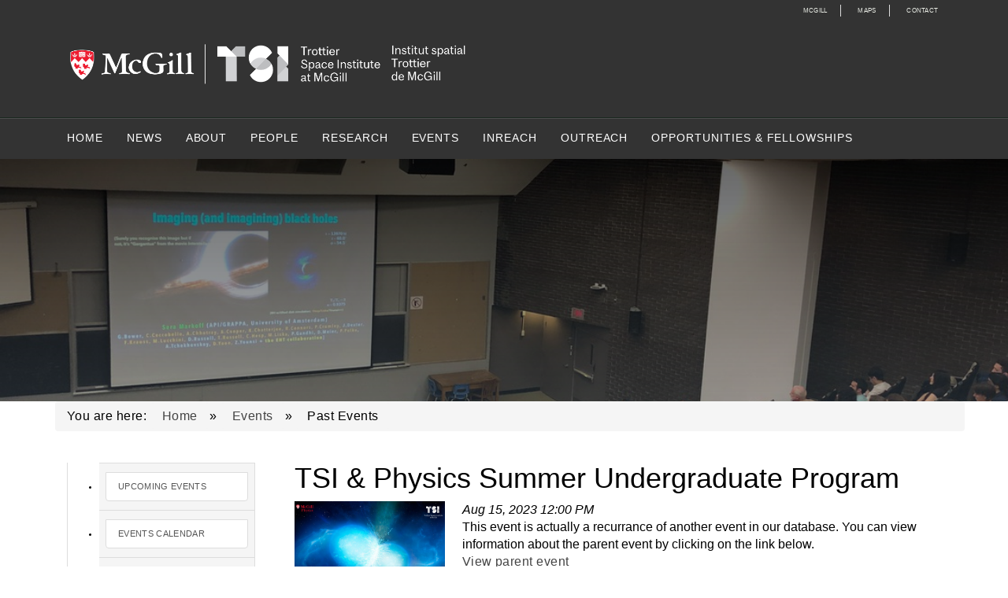

--- FILE ---
content_type: text/html; charset=utf-8
request_url: https://tsi.mcgill.ca/index.php?mact=CGCalendar,cntnt01,default,0&cntnt01event_id=1794&cntnt01display=event&cntnt01returnid=98
body_size: 7994
content:
<!DOCTYPE html>
<html lang="en_US"><head>
   <title>Past Events - Trottier Space Institute at McGill</title>
   
<base href="https://tsi.mcgill.ca/" />
<meta name="Generator" content="CMS Made Simple - Copyright (C) 2004-2017. All rights reserved." />
<meta http-equiv="Content-Type" content="text/html; charset=utf-8" />

   <link rel="stylesheet" type="text/css" href="https://tsi.mcgill.ca/tmp/cache/stylesheet_combined_2651b28bfc2ce9256cbd7189f161d484.css" />

   <link rel="stylesheet" type="text/css" href="https://tsi.mcgill.ca/tmp/cache/stylesheet_combined_811665eecd8c3ff49cb2cac0c8e16ca4.css" />
  
   <link rel="stylesheet" type="text/css" href="https://tsi.mcgill.ca/tmp/cache/stylesheet_combined_714877480379481e366193e226dc8f3f.css" />

   <script type="text/javascript" src="https://tsi.mcgill.ca/lib/jquery/js/jquery-1.11.1.min.js"></script>
<script type="text/javascript" src="https://tsi.mcgill.ca/lib/jquery/js/jquery-ui-1.10.4.custom.min.js"></script>
<link rel="stylesheet" type="text/css" href="https://tsi.mcgill.ca/lib/jquery/css/smoothness/jquery-ui-1.10.4.custom.min.css"/>
<script type="text/javascript" src="https://tsi.mcgill.ca/lib/jquery/js/jquery.mjs.nestedSortable.js"></script>
<script type="text/javascript" src="https://tsi.mcgill.ca/lib/jquery/js/jquery.json-2.4.min.js"></script>
<script type="text/javascript" src="https://tsi.mcgill.ca/lib/jquery/js/jquery-migrate-1.2.1.min.js"></script>

   

</head><body>
   <!-- Navigation -->
   <div id="wrap">
<div class="navbar-fixed-top zero-navbar" style="height:25px;padding-top: 4px;">
    <div class="container">
       <ul class="external-navigation">
         <li class="border-right"><a href="/">McGill</a></li>
         <li class="border-right"><a href="http://maps.mcgill.ca/?campus=DWT&txt=EN&id=University3550">Maps</a></li>
         <li><a href="/index.php?page=contact">Contact</a></li>
        <!---<li class="btn btn-default" style="border: 1.3px solid #EE353D;background-color: #333;"><a style="padding-left:5px;padding-right:5px;" href="/trial1/index.php?page=faculty-staff">Donate</a></li>--->
       </ul>
    </div>
</div>
<div class="navbar navbar-inverse navbar-fixed-top first-navbar" style="margin-top:24px;">
    <div class="container">
        <div class="navbar-header">
            <div class="navbar-brand logo"><img src="uploads/images/TSI_Logo_w_McGill_Bil_REV.png"></div>
           <!----- <div class="navbar-brand logo"><img src="uploads/images/logoMSIFinal.png"></div>---->
        </div>
    </div>
</div>
    <div class="navbar navbar-default navbar-fixed-top second-navbar">
        <div class="container">
            <div class="navbar-header">
                <button type="button" class="navbar-toggle" data-toggle="collapse" data-target=".main-nav">
                    <span class="icon-bar"></span>
                    <span class="icon-bar"></span>
                    <span class="icon-bar"></span>
                </button>
            </div>
            <div class="collapse navbar-collapse main-nav">
                <ul class="nav navbar-nav">
                    

<li><a href="https://tsi.mcgill.ca/">Home</a></li><li><a href="https://tsi.mcgill.ca/index.php?page=pressmedia">News</a></li><li class="dropdown"><a href="https://tsi.mcgill.ca/index.php?page=about">About</a><ul class="dropdown-menu"><li><a href="https://tsi.mcgill.ca/index.php?page=location">Location</a></li><li><a href="https://tsi.mcgill.ca/index.php?page=contact">Contact</a></li><li><a href="https://tsi.mcgill.ca/index.php?page=annual-report">Annual Reports</a></li><li><a href="https://tsi.mcgill.ca/index.php?page=board-members">TSI Board</a></li><li><a href="https://tsi.mcgill.ca/index.php?page=tsi-annex-construction">TSI Annex Construction</a></li></ul></li><li class="dropdown"><a href="https://tsi.mcgill.ca/index.php?page=people">People</a><ul class="dropdown-menu"><li><a href="https://tsi.mcgill.ca/index.php?page=faculty">Faculty</a></li><li><a href="https://tsi.mcgill.ca/index.php?page=post-doctoral-researchers-and-visitors">Post-Doctoral Researchers and Visitors</a></li><li><a href="https://tsi.mcgill.ca/index.php?page=graduate-students">Graduate Students</a></li><li><a href="https://tsi.mcgill.ca/index.php?page=undergraduate-students">Undergraduate Students</a></li><li><a href="https://tsi.mcgill.ca/index.php?page=alumni-and-past-members">Alumni and Past Members</a></li><li><a href="https://tsi.mcgill.ca/index.php?page=staff">Staff</a></li></ul></li><li class="dropdown"><a href="https://tsi.mcgill.ca/index.php?page=research">Research</a><ul class="dropdown-menu"><li><a href="https://tsi.mcgill.ca/index.php?page=research-highlights">Research Highlights</a></li><li><a href="https://tsi.mcgill.ca/index.php?page=astrobiology-and-extraterrestrial-biosignatures">Astrobiology and Extraterrestrial Biosignatures</a></li><li><a href="https://tsi.mcgill.ca/index.php?page=climates-and-atmospheres-of-exoplanets">Climates and Atmospheres of Exoplanets</a></li><li><a href="https://tsi.mcgill.ca/index.php?page=compact-objects">Compact Objects</a></li><li><a href="https://tsi.mcgill.ca/index.php?page=early-universe-and-theoretical-cosmology">Early Universe and Theoretical Cosmology</a></li><li><a href="https://tsi.mcgill.ca/index.php?page=experimental-and-observational-cosmology">Experimental and Observational Cosmology </a></li><li><a href="https://tsi.mcgill.ca/index.php?page=formation-and-evolution-of-exoplanets">Formation and Evolution of Stars and Planets</a></li><li><a href="https://tsi.mcgill.ca/index.php?page=galaxy-evolution-and-active-galactic-nuclei">Galaxy Evolution and Active Galactic Nuclei</a></li><li><a href="https://tsi.mcgill.ca/index.php?page=Gamma-Ray-Astrophysics">Gamma Ray Astrophysics</a></li><li><a href="https://tsi.mcgill.ca/index.php?page=low-frequency-cosmology">Low Frequency Cosmology</a></li><li><a href="https://tsi.mcgill.ca/index.php?page=nuclear-astrophysics">Nuclear Astrophysics</a></li><li><a href="https://tsi.mcgill.ca/index.php?page=planetary-surfaces">Planetary Surfaces</a></li><li><a href="https://tsi.mcgill.ca/index.php?page=radio-transients">Radio Transients / CHIME</a></li><li><a href="https://tsi.mcgill.ca/index.php?page=supermassive-black-holes">Supermassive Black Holes</a></li></ul></li><li class="dropdown"><a href="https://tsi.mcgill.ca/index.php?page=events">Events</a><ul class="dropdown-menu"><li><a href="https://tsi.mcgill.ca/index.php?page=events-upcoming">Upcoming Events</a></li><li><a href="https://tsi.mcgill.ca/index.php?page=events-calendar">Events Calendar</a></li><li><a href="https://tsi.mcgill.ca/index.php?page=events-seminars">Seminars</a></li><li><a href="https://tsi.mcgill.ca/index.php?page=events-archive">Past Events</a></li><li><a href="https://tsi.mcgill.ca/index.php?page=events-outreach">Public Outreach</a></li></ul></li><li class="dropdown"><a href="https://tsi.mcgill.ca/index.php?page=inreach">Inreach</a><ul class="dropdown-menu"><li><a href="https://tsi.mcgill.ca/index.php?page=msi-lunch">TSI Lunch Talks</a></li><li><a href="https://tsi.mcgill.ca/index.php?page=epoedi">EDI Discussion</a></li><li><a href="https://tsi.mcgill.ca/index.php?page=seminars">Seminars</a></li><li><a href="https://tsi.mcgill.ca/index.php?page=discussion-groups">Discussion Groups</a></li><li><a href="https://tsi.mcgill.ca/index.php?page=undergraduate-summer-program">Undergraduate Summer Program</a></li><li><a href="https://tsi.mcgill.ca/index.php?page=tsi-advent-of-code">TSI Advent of Code</a></li></ul></li><li class="dropdown"><a href="https://tsi.mcgill.ca/index.php?page=for-the-public">Outreach</a><ul class="dropdown-menu"><li><a href="https://tsi.mcgill.ca/index.php?page=about-astromcgill">Our Outreach Events</a></li><li><a href="https://tsi.mcgill.ca/index.php?page=public-astrophysics-nights">Public AstroPhysics Nights</a></li><li><a href="https://tsi.mcgill.ca/index.php?page=astro-on-tap">Astro on Tap MTL</a></li><li><a href="https://tsi.mcgill.ca/index.php?page=observing">Observing</a></li><li><a href="https://tsi.mcgill.ca/index.php?page=events-outreach">Outreach Event Calendar</a></li><li class="dropdown"><a href="https://tsi.mcgill.ca/index.php?page=partners">Our Partners</a><ul class="dropdown-menu"><li><a href="https://tsi.mcgill.ca/index.php?page=astromcgill">AstroMcGill</a></li></ul></li><li><a href="https://tsi.mcgill.ca/index.php?page=science-in-space">Science in Space</a></li></ul></li><li class="dropdown"><a href="https://tsi.mcgill.ca/index.php?page=opportunities">Opportunities &amp; Fellowships</a><ul class="dropdown-menu"><li><a href="https://tsi.mcgill.ca/index.php?page=graduate-studies">Graduate Studies</a></li><li><a href="https://tsi.mcgill.ca/index.php?page=copy-of-employment-opportunities-and-fellowships">Visitor Program</a></li><li><a href="https://tsi.mcgill.ca/index.php?page=summer-undergraduate-research-award">2026 Summer Undergraduate Research Award</a></li><li><a href="https://tsi.mcgill.ca/index.php?page=opening-2026-postdoctoral-fellowships">Openings: 2026 Postdoctoral Fellowships</a></li></ul></li>

                </ul>
            </div>
        </div>
    </div>
</div>
    
   <!-- Header Carousel -->
   <!-- Header Carousel -->
    <header id="myCarousel" class="carousel slide">
        <!-- Wrapper for slides -->
        <div class="carousel-inner">
            <div class="item active">
                <div class="fill" style="background-image:linear-gradient(rgba(0, 0, 0, 0.6), rgba(64, 78, 92, 0.4)),url('uploads/images/outreach_astronight.jpg');">  
                </div>
            </div>
        </div>

    </header>   

   <!-- Page Content -->
   <div class="container">
      <div id="page">

         <!-- Page Heading/Breadcrumbs -->
         <div class="row">
            
<div class="breadcrumb">You are here:&nbsp;<span class="breadcrumb"><a href="https://tsi.mcgill.ca/" title="Home">Home</a></span>&raquo;&nbsp;<span class="breadcrumb"><a href="https://tsi.mcgill.ca/index.php?page=events" title="Events">Events</a></span>&raquo;&nbsp;<span class="breadcrumb current">Past Events</span></div>
         </div>
         <!-- /.row -->

         <!-- Content Row -->
         <div class="row">
            <!-- Sidebar Column -->
            <div class="col-md-3">
               <div class="list-group"> 
                  
                  <h2></h2>
                  




<ul><li class="menudepth0 first_child"><a class="list-group-item" href="https://tsi.mcgill.ca/index.php?page=events-upcoming">Upcoming Events</a></li><li class="menudepth0"><a class="list-group-item" href="https://tsi.mcgill.ca/index.php?page=events-calendar">Events Calendar</a></li><li class="menudepth0"><a class="list-group-item" href="https://tsi.mcgill.ca/index.php?page=events-seminars">Seminars</a></li><li class="menudepth0 menuactive"><a class="list-group-item" href="https://tsi.mcgill.ca/index.php?page=events-archive">Past Events</a></li><li class="menudepth0 last_child"><a class="list-group-item" href="https://tsi.mcgill.ca/index.php?page=events-outreach">Public Outreach</a></li></ul>

               </div>
            </div>
            <!-- Content Column -->
            <div class="col-md-9">
                <div class="calendar-event">
<h1>TSI & Physics Summer Undergraduate Program</h1>



<div class='row'>
   <div class='col-md-3 col-sm-3 col-xs-4' style='padding-left: 0px; padding-right: 0px; padding-bottom: 10px'>
         <a href="/uploads/images/Events/3.png">
            <img src="/uploads/images/Events/1_3.png" alt="Event Poster" width='90%'>
         </a>
   </div>
   <div class='col-md-9 col-sm-9 col-xs-8' style='padding-left: 0px;'>


   





<i>
  <div class="calendar-date-from"><!--<span class="calendar-date-title">Date:
  </span>-->Aug 15, 2023 12:00 PM</div>
</i>



  
  <div class="information">This event is actually a recurrance of another event in our database.  You can view information about the parent event by clicking on the link below.</div>
  <div>
    
    <a href="https://tsi.mcgill.ca/index.php?mact=CGCalendar,cntnt01,default,0&amp;cntnt01display=event&amp;cntnt01event_id=1768&amp;cntnt01returnid=98">View parent event</a>
  </div>



   Other Event<br/>


</div>
</div>




<br/><br/><br/>
</div>                                                                                                                <center><h4>Choose an Academic Year: <select name="selcat" id="selcat" style="width:auto" class="no-mb"><option value="2015-2016">2015-2016</option><option value="2016-2017">2016-2017</option><option value="2017-2018">2017-2018</option><option value="2018-2019">2018-2019</option><option value="2019-2020">2019-2020</option><option value="2020-2021">2020-2021</option><option value="2021-2022">2021-2022</option><option value="2022-2023">2022-2023</option><option value="2023-2024">2023-2024</option><option value="2024-2025">2024-2025</option><option value="2025-2026" selected="selected">2025-2026</option></select><script type="text/javascript">
function createCookie(name,value,days) {
   if (days) {
      var date = new Date();
      date.setTime(date.getTime()+(days*24*60*60*1000));
      var expires = "; expires="+date.toGMTString();
   }
   else var expires = "";
   document.cookie = name+"="+value+expires+"; path=/";
}
function OnCategoryChange() {
   current_url = "https://tsi.mcgill.ca/index.php?page=events-archive";
   list = document.getElementById("selcat");
   list.onchange = changeHandler;
   function changeHandler() {
      var get_category = this.value;
      if (get_category != "") {
         window.location = current_url+"&selcat="+get_category;
         createCookie("selcat",get_category,1)
      }
      else {
         window.location = current_url;
         createCookie("selcat","all",1)
      }
   }
}
window.onload = OnCategoryChange();
</script></h4></center>
                                


<script type="text/javascript">
$(document).ready(function(){
  $(document).on('click','a.calendar-nav, a.calendar-cur',function(ev){
     // this loads the events via ajax.
     ev.preventDefault();
     var url = $(this).attr('href')+'&showtemplate=false';
     url = url.replace(/amp;/g,'');
     $(this).closest('.calendar-list').load(url);
     return false;
  });
});
</script>

<div class="calendar-list">
  
  <div class="calendar-list-hdr">
           

                 <h1 class="page-header">Past Events</h1>
       
      </div>

  
  
  
                                    
    

    <div class="calendar-event">
      

              <h2 style="color: #000000; background-color: #bfd0ff;">Physical Society Colloquium</h2>
            
      
      <div class='row'>
               <div class='col-md-2 col-sm-2 col-xs-3' style='padding-left: 0px; padding-right: 0px; padding-bottom: 10px'>
               <a href="/uploads/images/Events/McGill_University56.png">
                  <img src="/uploads/images/Events/1_McGill_University56.png" alt="Event Poster" width='90%'>
               </a>
         </div>
         <div class='col-md-10 col-sm-10 col-xs-9' style='padding-left: 0px;'>
            
                           <h4 style='margin-top: 0px; display: inline;'><b>Various Speakers</b>
                        </h4>
               
      <i>
                          <div class="calendar-date-from"><!--<span class="calendar-date-title">Date: </span>-->Jan 23, 2026  3:30 PM</div>
            </i>

               Location: Keys Auditorium (ERP 112)<br/>
                     Colloquia<br/>
      
      <a href="https://tsi.mcgill.ca/index.php?mact=CGCalendar,cntnt01,default,0&amp;cntnt01event_id=3759&amp;cntnt01display=event&amp;cntnt01returnid=98">Read More &rArr;</a>
      </div>
      </div>
 
    </div>
                                  
    

    <div class="calendar-event">
      

              <h2 style="color: #000000; background-color: #bfffcb;">TSI Seminar Series</h2>
            
      
      <div class='row'>
               <div class='col-md-2 col-sm-2 col-xs-3' style='padding-left: 0px; padding-right: 0px; padding-bottom: 10px'>
               <a href="/uploads/images/Events/6_TSI_Logo_Acronym_Alone_Red_Flat.png">
                  <img src="/uploads/images/Events/7_TSI_Logo_Acronym_Alone_Red_Flat.png" alt="Event Poster" width='90%'>
               </a>
         </div>
         <div class='col-md-10 col-sm-10 col-xs-9' style='padding-left: 0px;'>
            
                           <h4 style='margin-top: 0px; display: inline;'><b>Various Speakers</b>
                        </h4>
               
      <i>
                          <div class="calendar-date-from"><!--<span class="calendar-date-title">Date: </span>-->Jan 20, 2026  3:30 PM</div>
            </i>

               Location: Bell Room (Rutherford 103)<br/>
                     TSI Seminar<br/>
      
      <a href="https://tsi.mcgill.ca/index.php?mact=CGCalendar,cntnt01,default,0&amp;cntnt01event_id=3937&amp;cntnt01display=event&amp;cntnt01returnid=98">Read More &rArr;</a>
      </div>
      </div>
 
    </div>
                                  
    

    <div class="calendar-event">
      

              <h2 style="color: #000000; background-color: #bfffcb;">Physical Society Colloquium</h2>
            
      
      <div class='row'>
               <div class='col-md-2 col-sm-2 col-xs-3' style='padding-left: 0px; padding-right: 0px; padding-bottom: 10px'>
               <a href="/uploads/images/Events/McGill_University56.png">
                  <img src="/uploads/images/Events/1_McGill_University56.png" alt="Event Poster" width='90%'>
               </a>
         </div>
         <div class='col-md-10 col-sm-10 col-xs-9' style='padding-left: 0px;'>
            
                           <h4 style='margin-top: 0px; display: inline;'><b>Various Speakers</b>
                        </h4>
               
      <i>
                          <div class="calendar-date-from"><!--<span class="calendar-date-title">Date: </span>-->Jan 16, 2026  3:30 PM</div>
            </i>

               Location: Keys Auditorium (ERP 112)<br/>
                     Colloquia<br/>
      
      <a href="https://tsi.mcgill.ca/index.php?mact=CGCalendar,cntnt01,default,0&amp;cntnt01event_id=3758&amp;cntnt01display=event&amp;cntnt01returnid=98">Read More &rArr;</a>
      </div>
      </div>
 
    </div>
                                  
    

    <div class="calendar-event">
      

              <h2 style="color: #000000; background-color: #bfd0ff;">TSI Seminar Series</h2>
            
      
      <div class='row'>
               <div class='col-md-2 col-sm-2 col-xs-3' style='padding-left: 0px; padding-right: 0px; padding-bottom: 10px'>
               <a href="/uploads/images/Events/2026-01-13_Endo.jpg">
                  <img src="/uploads/images/Events/1_2026-01-13_Endo.jpg" alt="Event Poster" width='90%'>
               </a>
         </div>
         <div class='col-md-10 col-sm-10 col-xs-9' style='padding-left: 0px;'>
            
                           <h4 style='margin-top: 0px; display: inline;'><b>Akira Endo</b>
                           (<i>Delft University of Technology</i>)
                        </h4>
               
      <i>
                          <div class="calendar-date-from"><!--<span class="calendar-date-title">Date: </span>-->Jan 13, 2026  3:30 PM</div>
            </i>

               Location: Bell Room (Rutherford 103)<br/>
                     TSI Seminar<br/>
      
      <a href="https://tsi.mcgill.ca/index.php?mact=CGCalendar,cntnt01,default,0&amp;cntnt01event_id=3936&amp;cntnt01display=event&amp;cntnt01returnid=98">Read More &rArr;</a>
      </div>
      </div>
 
    </div>
                                  
    

    <div class="calendar-event">
      

              <h2 style="color: #000000; background-color: #bfd0ff;">Physical Society Colloquium</h2>
            
      
      <div class='row'>
               <div class='col-md-2 col-sm-2 col-xs-3' style='padding-left: 0px; padding-right: 0px; padding-bottom: 10px'>
               <a href="/uploads/images/Events/McGill_University56.png">
                  <img src="/uploads/images/Events/1_McGill_University56.png" alt="Event Poster" width='90%'>
               </a>
         </div>
         <div class='col-md-10 col-sm-10 col-xs-9' style='padding-left: 0px;'>
            
                           <h4 style='margin-top: 0px; display: inline;'><b>Various Speakers</b>
                        </h4>
               
      <i>
                          <div class="calendar-date-from"><!--<span class="calendar-date-title">Date: </span>-->Jan 9, 2026  3:30 PM</div>
            </i>

               Location: Keys Auditorium (ERP 112)<br/>
                     Colloquia<br/>
      
      <a href="https://tsi.mcgill.ca/index.php?mact=CGCalendar,cntnt01,default,0&amp;cntnt01event_id=3757&amp;cntnt01display=event&amp;cntnt01returnid=98">Read More &rArr;</a>
      </div>
      </div>
 
    </div>
                                  
    

    <div class="calendar-event">
      

              <h2 style="color: #000000; background-color: #bfffcb;">Physical Society Colloquium</h2>
            
      
      <div class='row'>
               <div class='col-md-2 col-sm-2 col-xs-3' style='padding-left: 0px; padding-right: 0px; padding-bottom: 10px'>
               <a href="/uploads/images/Events/McGill_University56.png">
                  <img src="/uploads/images/Events/1_McGill_University56.png" alt="Event Poster" width='90%'>
               </a>
         </div>
         <div class='col-md-10 col-sm-10 col-xs-9' style='padding-left: 0px;'>
            
                           <h4 style='margin-top: 0px; display: inline;'><b>Various Speakers</b>
                        </h4>
               
      <i>
                          <div class="calendar-date-from"><!--<span class="calendar-date-title">Date: </span>-->Dec 12, 2025  3:30 PM</div>
            </i>

               Location: Keys Auditorium (ERP 112)<br/>
                     Colloquia<br/>
      
      <a href="https://tsi.mcgill.ca/index.php?mact=CGCalendar,cntnt01,default,0&amp;cntnt01event_id=3753&amp;cntnt01display=event&amp;cntnt01returnid=98">Read More &rArr;</a>
      </div>
      </div>
 
    </div>
                                  
    

    <div class="calendar-event">
      

              <h2 style="color: #000000; background-color: #bfd0ff;">Earth & Planetary Sciences Seminar</h2>
            
      
      <div class='row'>
               <div class='col-md-2 col-sm-2 col-xs-3' style='padding-left: 0px; padding-right: 0px; padding-bottom: 10px'>
               <a href="/uploads/images/Events/4_TSI_Logo_Acronym_Alone_Red_Flat.png">
                  <img src="/uploads/images/Events/5_TSI_Logo_Acronym_Alone_Red_Flat.png" alt="Event Poster" width='90%'>
               </a>
         </div>
         <div class='col-md-10 col-sm-10 col-xs-9' style='padding-left: 0px;'>
            
                           <h4 style='margin-top: 0px; display: inline;'><b>Various Speakers</b>
                        </h4>
               
      <i>
                          <div class="calendar-date-from"><!--<span class="calendar-date-title">Date: </span>-->Dec 12, 2025 11:00 AM</div>
            </i>

                     Seminar, Weekly Event<br/>
      
      <a href="https://tsi.mcgill.ca/index.php?mact=CGCalendar,cntnt01,default,0&amp;cntnt01event_id=3784&amp;cntnt01display=event&amp;cntnt01returnid=98">Read More &rArr;</a>
      </div>
      </div>
 
    </div>
                                  
    

    <div class="calendar-event">
      

              <h2 style="color: #000000; background-color: #bfffcb;">TSI Seminar Series</h2>
            
      
      <div class='row'>
               <div class='col-md-2 col-sm-2 col-xs-3' style='padding-left: 0px; padding-right: 0px; padding-bottom: 10px'>
               <a href="/uploads/images/Events/2025-12-09_Niemack.jpg">
                  <img src="/uploads/images/Events/1_2025-12-09_Niemack.jpg" alt="Event Poster" width='90%'>
               </a>
         </div>
         <div class='col-md-10 col-sm-10 col-xs-9' style='padding-left: 0px;'>
            
                           <h4 style='margin-top: 0px; display: inline;'><b>Mike Niemack</b>
                           (<i>Cornell University</i>)
                        </h4>
               
      <i>
                          <div class="calendar-date-from"><!--<span class="calendar-date-title">Date: </span>-->Dec 9, 2025  3:30 PM</div>
            </i>

               Location: Bell Room (Rutherford 103)<br/>
                     TSI Seminar<br/>
      
      <a href="https://tsi.mcgill.ca/index.php?mact=CGCalendar,cntnt01,default,0&amp;cntnt01event_id=3931&amp;cntnt01display=event&amp;cntnt01returnid=98">Read More &rArr;</a>
      </div>
      </div>
 
    </div>
                                  
    

    <div class="calendar-event">
      

              <h2 style="color: #000000; background-color: #bfd0ff;">Physical Society Colloquium</h2>
            
      
      <div class='row'>
               <div class='col-md-2 col-sm-2 col-xs-3' style='padding-left: 0px; padding-right: 0px; padding-bottom: 10px'>
               <a href="/uploads/images/Events/McGill_University56.png">
                  <img src="/uploads/images/Events/1_McGill_University56.png" alt="Event Poster" width='90%'>
               </a>
         </div>
         <div class='col-md-10 col-sm-10 col-xs-9' style='padding-left: 0px;'>
            
                           <h4 style='margin-top: 0px; display: inline;'><b>Various Speakers</b>
                        </h4>
               
      <i>
                          <div class="calendar-date-from"><!--<span class="calendar-date-title">Date: </span>-->Dec 5, 2025  3:30 PM</div>
            </i>

               Location: Keys Auditorium (ERP 112)<br/>
                     Colloquia<br/>
      
      <a href="https://tsi.mcgill.ca/index.php?mact=CGCalendar,cntnt01,default,0&amp;cntnt01event_id=3752&amp;cntnt01display=event&amp;cntnt01returnid=98">Read More &rArr;</a>
      </div>
      </div>
 
    </div>
                                  
    

    <div class="calendar-event">
      

              <h2 style="color: #000000; background-color: #bfffcb;">Earth & Planetary Sciences Seminar</h2>
            
      
      <div class='row'>
               <div class='col-md-2 col-sm-2 col-xs-3' style='padding-left: 0px; padding-right: 0px; padding-bottom: 10px'>
               <a href="/uploads/images/Events/4_TSI_Logo_Acronym_Alone_Red_Flat.png">
                  <img src="/uploads/images/Events/5_TSI_Logo_Acronym_Alone_Red_Flat.png" alt="Event Poster" width='90%'>
               </a>
         </div>
         <div class='col-md-10 col-sm-10 col-xs-9' style='padding-left: 0px;'>
            
                           <h4 style='margin-top: 0px; display: inline;'><b>Various Speakers</b>
                        </h4>
               
      <i>
                          <div class="calendar-date-from"><!--<span class="calendar-date-title">Date: </span>-->Dec 5, 2025 11:00 AM</div>
            </i>

                     Weekly, Seminar Event<br/>
      
      <a href="https://tsi.mcgill.ca/index.php?mact=CGCalendar,cntnt01,default,0&amp;cntnt01event_id=3783&amp;cntnt01display=event&amp;cntnt01returnid=98">Read More &rArr;</a>
      </div>
      </div>
 
    </div>
                                  
    

    <div class="calendar-event">
      

              <h2 style="color: #000000; background-color: #bfd0ff;">Physics Public Talk</h2>
            
      
      <div class='row'>
               <div class='col-md-2 col-sm-2 col-xs-3' style='padding-left: 0px; padding-right: 0px; padding-bottom: 10px'>
               <a href="/uploads/images/Events/Physics_Public_Talk_Dec4.jpg">
                  <img src="/uploads/images/Events/1_Physics_Public_Talk_Dec4.jpg" alt="Event Poster" width='90%'>
               </a>
         </div>
         <div class='col-md-10 col-sm-10 col-xs-9' style='padding-left: 0px;'>
            
                           <h4 style='margin-top: 0px; display: inline;'><b>Luna Zagorac</b>
                           (<i>McGill University</i>)
                        </h4>
               
      <i>
                          <div class="calendar-date-from"><!--<span class="calendar-date-title">Date: </span>-->Dec 4, 2025  7:00 PM</div>
            </i>

               Location: Leacock 26<br/>
                     Public Talk<br/>
      
      <a href="https://tsi.mcgill.ca/index.php?mact=CGCalendar,cntnt01,default,0&amp;cntnt01event_id=3957&amp;cntnt01display=event&amp;cntnt01returnid=98">Read More &rArr;</a>
      </div>
      </div>
 
    </div>
                                  
    

    <div class="calendar-event">
      

              <h2 style="color: #000000; background-color: #fdbfff;">Transient Discussion Group</h2>
            
      
      <div class='row'>
               <div class='col-md-2 col-sm-2 col-xs-3' style='padding-left: 0px; padding-right: 0px; padding-bottom: 10px'>
               <a href="/uploads/images/Events/TSI_Logo_Acronym_Alone_Red_Flat.png">
                  <img src="/uploads/images/Events/1_TSI_Logo_Acronym_Alone_Red_Flat.png" alt="Event Poster" width='90%'>
               </a>
         </div>
         <div class='col-md-10 col-sm-10 col-xs-9' style='padding-left: 0px;'>
            
                     
      <i>
                          <div class="calendar-date-from"><!--<span class="calendar-date-title">Date: </span>-->Dec 4, 2025  3:30 PM</div>
            </i>

               Location: TSI Lounge<br/>
                     Inreach<br/>
      
      <a href="https://tsi.mcgill.ca/index.php?mact=CGCalendar,cntnt01,default,0&amp;cntnt01event_id=2238&amp;cntnt01display=event&amp;cntnt01returnid=98">Read More &rArr;</a>
      </div>
      </div>
 
    </div>
                                             
    

    <div class="calendar-event">
      

              <h2 style="color: #000000; background-color: #bfd0ff;">TSI Seminar Series</h2>
            
      
      <div class='row'>
               <div class='col-md-2 col-sm-2 col-xs-3' style='padding-left: 0px; padding-right: 0px; padding-bottom: 10px'>
               <a href="/uploads/images/Events/2025-12-02_Dayal.jpg">
                  <img src="/uploads/images/Events/1_2025-12-02_Dayal.jpg" alt="Event Poster" width='90%'>
               </a>
         </div>
         <div class='col-md-10 col-sm-10 col-xs-9' style='padding-left: 0px;'>
            
                           <h4 style='margin-top: 0px; display: inline;'><b>Pratika Dayal</b>
                           (<i>CITA</i>)
                        </h4>
               
      <i>
                          <div class="calendar-date-from"><!--<span class="calendar-date-title">Date: </span>-->Dec 2, 2025  3:30 PM</div>
            </i>

               Location: Bell Room (Rutherford 103)<br/>
                     TSI Seminar<br/>
      
      <a href="https://tsi.mcgill.ca/index.php?mact=CGCalendar,cntnt01,default,0&amp;cntnt01event_id=3930&amp;cntnt01display=event&amp;cntnt01returnid=98">Read More &rArr;</a>
      </div>
      </div>
 
    </div>
                                  
    

    <div class="calendar-event">
      

              <h2 style="color: #000000; background-color: #bfffcb;">Physical Society Colloquium</h2>
            
      
      <div class='row'>
               <div class='col-md-2 col-sm-2 col-xs-3' style='padding-left: 0px; padding-right: 0px; padding-bottom: 10px'>
               <a href="/uploads/images/Events/McGill_University56.png">
                  <img src="/uploads/images/Events/1_McGill_University56.png" alt="Event Poster" width='90%'>
               </a>
         </div>
         <div class='col-md-10 col-sm-10 col-xs-9' style='padding-left: 0px;'>
            
                           <h4 style='margin-top: 0px; display: inline;'><b>Bei Zeng</b>
                           (<i>UT Dallas</i>)
                        </h4>
               
      <i>
                          <div class="calendar-date-from"><!--<span class="calendar-date-title">Date: </span>-->Nov 28, 2025  3:30 PM</div>
            </i>

               Location: Keys Auditorium (ERP 112)<br/>
                     Colloquia<br/>
      
      <a href="https://tsi.mcgill.ca/index.php?mact=CGCalendar,cntnt01,default,0&amp;cntnt01event_id=3751&amp;cntnt01display=event&amp;cntnt01returnid=98">Read More &rArr;</a>
      </div>
      </div>
 
    </div>
                                  
    

    <div class="calendar-event">
      

              <h2 style="color: #000000; background-color: #bfd0ff;">Earth & Planetary Sciences Seminar</h2>
            
      
      <div class='row'>
               <div class='col-md-2 col-sm-2 col-xs-3' style='padding-left: 0px; padding-right: 0px; padding-bottom: 10px'>
               <a href="/uploads/images/Events/4_TSI_Logo_Acronym_Alone_Red_Flat.png">
                  <img src="/uploads/images/Events/5_TSI_Logo_Acronym_Alone_Red_Flat.png" alt="Event Poster" width='90%'>
               </a>
         </div>
         <div class='col-md-10 col-sm-10 col-xs-9' style='padding-left: 0px;'>
            
                           <h4 style='margin-top: 0px; display: inline;'><b>Various Speakers</b>
                        </h4>
               
      <i>
                          <div class="calendar-date-from"><!--<span class="calendar-date-title">Date: </span>-->Nov 28, 2025 11:00 AM</div>
            </i>

                     Seminar, Weekly Event<br/>
      
      <a href="https://tsi.mcgill.ca/index.php?mact=CGCalendar,cntnt01,default,0&amp;cntnt01event_id=3782&amp;cntnt01display=event&amp;cntnt01returnid=98">Read More &rArr;</a>
      </div>
      </div>
 
    </div>
                                  
    

    <div class="calendar-event">
      

              <h2 style="color: #000000; background-color: #bfffcb;">Transient Discussion Group</h2>
            
      
      <div class='row'>
               <div class='col-md-2 col-sm-2 col-xs-3' style='padding-left: 0px; padding-right: 0px; padding-bottom: 10px'>
               <a href="/uploads/images/Events/TSI_Logo_Acronym_Alone_Red_Flat.png">
                  <img src="/uploads/images/Events/1_TSI_Logo_Acronym_Alone_Red_Flat.png" alt="Event Poster" width='90%'>
               </a>
         </div>
         <div class='col-md-10 col-sm-10 col-xs-9' style='padding-left: 0px;'>
            
                     
      <i>
                          <div class="calendar-date-from"><!--<span class="calendar-date-title">Date: </span>-->Nov 27, 2025  3:30 PM</div>
            </i>

               Location: TSI Lounge<br/>
                     Inreach<br/>
      
      <a href="https://tsi.mcgill.ca/index.php?mact=CGCalendar,cntnt01,default,0&amp;cntnt01event_id=2237&amp;cntnt01display=event&amp;cntnt01returnid=98">Read More &rArr;</a>
      </div>
      </div>
 
    </div>
                                             
    

    <div class="calendar-event">
      

              <h2 style="color: #000000; background-color: #bfffcb;">TSI Seminar Series</h2>
            
      
      <div class='row'>
               <div class='col-md-2 col-sm-2 col-xs-3' style='padding-left: 0px; padding-right: 0px; padding-bottom: 10px'>
               <a href="/uploads/images/Events/6_TSI_Logo_Acronym_Alone_Red_Flat.png">
                  <img src="/uploads/images/Events/7_TSI_Logo_Acronym_Alone_Red_Flat.png" alt="Event Poster" width='90%'>
               </a>
         </div>
         <div class='col-md-10 col-sm-10 col-xs-9' style='padding-left: 0px;'>
            
                           <h4 style='margin-top: 0px; display: inline;'><b>Various Speakers</b>
                        </h4>
               
      <i>
                          <div class="calendar-date-from"><!--<span class="calendar-date-title">Date: </span>-->Nov 25, 2025  3:30 PM</div>
            </i>

               Location: Bell Room (Rutherford 103)<br/>
                     TSI Seminar<br/>
      
      <a href="https://tsi.mcgill.ca/index.php?mact=CGCalendar,cntnt01,default,0&amp;cntnt01event_id=3929&amp;cntnt01display=event&amp;cntnt01returnid=98">Read More &rArr;</a>
      </div>
      </div>
 
    </div>
                                  
    

    <div class="calendar-event">
      

              <h2 style="color: #000000; background-color: #bfd0ff;">Physical Society Colloquium</h2>
            
      
      <div class='row'>
               <div class='col-md-2 col-sm-2 col-xs-3' style='padding-left: 0px; padding-right: 0px; padding-bottom: 10px'>
               <a href="/uploads/images/Events/McGill_University56.png">
                  <img src="/uploads/images/Events/1_McGill_University56.png" alt="Event Poster" width='90%'>
               </a>
         </div>
         <div class='col-md-10 col-sm-10 col-xs-9' style='padding-left: 0px;'>
            
                           <h4 style='margin-top: 0px; display: inline;'><b>Various Speakers</b>
                        </h4>
               
      <i>
                          <div class="calendar-date-from"><!--<span class="calendar-date-title">Date: </span>-->Nov 21, 2025  3:30 PM</div>
            </i>

               Location: Keys Auditorium (ERP 112)<br/>
                     Colloquia<br/>
      
      <a href="https://tsi.mcgill.ca/index.php?mact=CGCalendar,cntnt01,default,0&amp;cntnt01event_id=3750&amp;cntnt01display=event&amp;cntnt01returnid=98">Read More &rArr;</a>
      </div>
      </div>
 
    </div>
                                  
    

    <div class="calendar-event">
      

              <h2 style="color: #000000; background-color: #bfffcb;">Earth & Planetary Sciences Seminar</h2>
            
      
      <div class='row'>
               <div class='col-md-2 col-sm-2 col-xs-3' style='padding-left: 0px; padding-right: 0px; padding-bottom: 10px'>
               <a href="/uploads/images/Events/4_TSI_Logo_Acronym_Alone_Red_Flat.png">
                  <img src="/uploads/images/Events/5_TSI_Logo_Acronym_Alone_Red_Flat.png" alt="Event Poster" width='90%'>
               </a>
         </div>
         <div class='col-md-10 col-sm-10 col-xs-9' style='padding-left: 0px;'>
            
                           <h4 style='margin-top: 0px; display: inline;'><b>Various Speakers</b>
                        </h4>
               
      <i>
                          <div class="calendar-date-from"><!--<span class="calendar-date-title">Date: </span>-->Nov 21, 2025 11:00 AM</div>
            </i>

                     Weekly, Seminar Event<br/>
      
      <a href="https://tsi.mcgill.ca/index.php?mact=CGCalendar,cntnt01,default,0&amp;cntnt01event_id=3781&amp;cntnt01display=event&amp;cntnt01returnid=98">Read More &rArr;</a>
      </div>
      </div>
 
    </div>
                                  
    

    <div class="calendar-event">
      

              <h2 style="color: #000000; background-color: #fdbfff;">Transient Discussion Group</h2>
            
      
      <div class='row'>
               <div class='col-md-2 col-sm-2 col-xs-3' style='padding-left: 0px; padding-right: 0px; padding-bottom: 10px'>
               <a href="/uploads/images/Events/TSI_Logo_Acronym_Alone_Red_Flat.png">
                  <img src="/uploads/images/Events/1_TSI_Logo_Acronym_Alone_Red_Flat.png" alt="Event Poster" width='90%'>
               </a>
         </div>
         <div class='col-md-10 col-sm-10 col-xs-9' style='padding-left: 0px;'>
            
                     
      <i>
                          <div class="calendar-date-from"><!--<span class="calendar-date-title">Date: </span>-->Nov 20, 2025  3:30 PM</div>
            </i>

               Location: TSI Lounge<br/>
                     Inreach<br/>
      
      <a href="https://tsi.mcgill.ca/index.php?mact=CGCalendar,cntnt01,default,0&amp;cntnt01event_id=2236&amp;cntnt01display=event&amp;cntnt01returnid=98">Read More &rArr;</a>
      </div>
      </div>
 
    </div>
                                             
    

    <div class="calendar-event">
      

              <h2 style="color: #000000; background-color: #bfd0ff;">TSI Seminar Series</h2>
            
      
      <div class='row'>
               <div class='col-md-2 col-sm-2 col-xs-3' style='padding-left: 0px; padding-right: 0px; padding-bottom: 10px'>
               <a href="/uploads/images/Events/2025-11-18_Devlin.jpg">
                  <img src="/uploads/images/Events/1_2025-11-18_Devlin.jpg" alt="Event Poster" width='90%'>
               </a>
         </div>
         <div class='col-md-10 col-sm-10 col-xs-9' style='padding-left: 0px;'>
            
                           <h4 style='margin-top: 0px; display: inline;'><b>Mark Devlin</b>
                           (<i>UPenn</i>)
                        </h4>
               
      <i>
                          <div class="calendar-date-from"><!--<span class="calendar-date-title">Date: </span>-->Nov 18, 2025  3:30 PM</div>
            </i>

               Location: Bell Room (Rutherford 103)<br/>
                     TSI Seminar<br/>
      
      <a href="https://tsi.mcgill.ca/index.php?mact=CGCalendar,cntnt01,default,0&amp;cntnt01event_id=3928&amp;cntnt01display=event&amp;cntnt01returnid=98">Read More &rArr;</a>
      </div>
      </div>
 
    </div>
                                  
    

    <div class="calendar-event">
      

              <h2 style="color: #000000; background-color: #bfffcb;">Physical Society Colloquium</h2>
            
      
      <div class='row'>
               <div class='col-md-2 col-sm-2 col-xs-3' style='padding-left: 0px; padding-right: 0px; padding-bottom: 10px'>
               <a href="/uploads/images/Events/McGill_University56.png">
                  <img src="/uploads/images/Events/1_McGill_University56.png" alt="Event Poster" width='90%'>
               </a>
         </div>
         <div class='col-md-10 col-sm-10 col-xs-9' style='padding-left: 0px;'>
            
                           <h4 style='margin-top: 0px; display: inline;'><b>Various Speakers</b>
                        </h4>
               
      <i>
                          <div class="calendar-date-from"><!--<span class="calendar-date-title">Date: </span>-->Nov 14, 2025  3:30 PM</div>
            </i>

               Location: Keys Auditorium (ERP 112)<br/>
                     Colloquia<br/>
      
      <a href="https://tsi.mcgill.ca/index.php?mact=CGCalendar,cntnt01,default,0&amp;cntnt01event_id=3749&amp;cntnt01display=event&amp;cntnt01returnid=98">Read More &rArr;</a>
      </div>
      </div>
 
    </div>
                                  
    

    <div class="calendar-event">
      

              <h2 style="color: #000000; background-color: #bfd0ff;">Earth & Planetary Sciences Seminar</h2>
            
      
      <div class='row'>
               <div class='col-md-2 col-sm-2 col-xs-3' style='padding-left: 0px; padding-right: 0px; padding-bottom: 10px'>
               <a href="/uploads/images/Events/4_TSI_Logo_Acronym_Alone_Red_Flat.png">
                  <img src="/uploads/images/Events/5_TSI_Logo_Acronym_Alone_Red_Flat.png" alt="Event Poster" width='90%'>
               </a>
         </div>
         <div class='col-md-10 col-sm-10 col-xs-9' style='padding-left: 0px;'>
            
                           <h4 style='margin-top: 0px; display: inline;'><b>Various Speakers</b>
                        </h4>
               
      <i>
                          <div class="calendar-date-from"><!--<span class="calendar-date-title">Date: </span>-->Nov 14, 2025 11:00 AM</div>
            </i>

                     Seminar, Weekly Event<br/>
      
      <a href="https://tsi.mcgill.ca/index.php?mact=CGCalendar,cntnt01,default,0&amp;cntnt01event_id=3780&amp;cntnt01display=event&amp;cntnt01returnid=98">Read More &rArr;</a>
      </div>
      </div>
 
    </div>
                                  
    

    <div class="calendar-event">
      

              <h2 style="color: #000000; background-color: #bfffcb;">Transient Discussion Group</h2>
            
      
      <div class='row'>
               <div class='col-md-2 col-sm-2 col-xs-3' style='padding-left: 0px; padding-right: 0px; padding-bottom: 10px'>
               <a href="/uploads/images/Events/TSI_Logo_Acronym_Alone_Red_Flat.png">
                  <img src="/uploads/images/Events/1_TSI_Logo_Acronym_Alone_Red_Flat.png" alt="Event Poster" width='90%'>
               </a>
         </div>
         <div class='col-md-10 col-sm-10 col-xs-9' style='padding-left: 0px;'>
            
                     
      <i>
                          <div class="calendar-date-from"><!--<span class="calendar-date-title">Date: </span>-->Nov 13, 2025  3:30 PM</div>
            </i>

               Location: TSI Lounge<br/>
                     Inreach<br/>
      
      <a href="https://tsi.mcgill.ca/index.php?mact=CGCalendar,cntnt01,default,0&amp;cntnt01event_id=2235&amp;cntnt01display=event&amp;cntnt01returnid=98">Read More &rArr;</a>
      </div>
      </div>
 
    </div>
                                             
    

    <div class="calendar-event">
      

              <h2 style="color: #000000; background-color: #bfffcb;">TSI Seminar Series</h2>
            
      
      <div class='row'>
               <div class='col-md-2 col-sm-2 col-xs-3' style='padding-left: 0px; padding-right: 0px; padding-bottom: 10px'>
               <a href="/uploads/images/Events/2025-11-11_Schroeder.jpg">
                  <img src="/uploads/images/Events/1_2025-11-11_Schroeder.jpg" alt="Event Poster" width='90%'>
               </a>
         </div>
         <div class='col-md-10 col-sm-10 col-xs-9' style='padding-left: 0px;'>
            
                           <h4 style='margin-top: 0px; display: inline;'><b>Genevieve Schroeder</b>
                           (<i>Cornell University</i>)
                        </h4>
               
      <i>
                          <div class="calendar-date-from"><!--<span class="calendar-date-title">Date: </span>-->Nov 11, 2025  3:30 PM</div>
            </i>

               Location: Bell Room (Rutherford 103)<br/>
                     TSI Seminar<br/>
      
      <a href="https://tsi.mcgill.ca/index.php?mact=CGCalendar,cntnt01,default,0&amp;cntnt01event_id=3927&amp;cntnt01display=event&amp;cntnt01returnid=98">Read More &rArr;</a>
      </div>
      </div>
 
    </div>
                                  
    

    <div class="calendar-event">
      

              <h2 style="color: #000000; background-color: #bfd0ff;">Physical Society Colloquium</h2>
            
      
      <div class='row'>
               <div class='col-md-2 col-sm-2 col-xs-3' style='padding-left: 0px; padding-right: 0px; padding-bottom: 10px'>
               <a href="/uploads/images/Events/McGill_University56.png">
                  <img src="/uploads/images/Events/1_McGill_University56.png" alt="Event Poster" width='90%'>
               </a>
         </div>
         <div class='col-md-10 col-sm-10 col-xs-9' style='padding-left: 0px;'>
            
                           <h4 style='margin-top: 0px; display: inline;'><b>Various Speakers</b>
                        </h4>
               
      <i>
                          <div class="calendar-date-from"><!--<span class="calendar-date-title">Date: </span>-->Nov 7, 2025  3:30 PM</div>
            </i>

               Location: Keys Auditorium (ERP 112)<br/>
                     Colloquia<br/>
      
      <a href="https://tsi.mcgill.ca/index.php?mact=CGCalendar,cntnt01,default,0&amp;cntnt01event_id=3748&amp;cntnt01display=event&amp;cntnt01returnid=98">Read More &rArr;</a>
      </div>
      </div>
 
    </div>
                                  
    

    <div class="calendar-event">
      

              <h2 style="color: #000000; background-color: #bfffcb;">Earth & Planetary Sciences Seminar</h2>
            
      
      <div class='row'>
               <div class='col-md-2 col-sm-2 col-xs-3' style='padding-left: 0px; padding-right: 0px; padding-bottom: 10px'>
               <a href="/uploads/images/Events/4_TSI_Logo_Acronym_Alone_Red_Flat.png">
                  <img src="/uploads/images/Events/5_TSI_Logo_Acronym_Alone_Red_Flat.png" alt="Event Poster" width='90%'>
               </a>
         </div>
         <div class='col-md-10 col-sm-10 col-xs-9' style='padding-left: 0px;'>
            
                           <h4 style='margin-top: 0px; display: inline;'><b>Various Speakers</b>
                        </h4>
               
      <i>
                          <div class="calendar-date-from"><!--<span class="calendar-date-title">Date: </span>-->Nov 7, 2025 11:00 AM</div>
            </i>

                     Weekly, Seminar Event<br/>
      
      <a href="https://tsi.mcgill.ca/index.php?mact=CGCalendar,cntnt01,default,0&amp;cntnt01event_id=3779&amp;cntnt01display=event&amp;cntnt01returnid=98">Read More &rArr;</a>
      </div>
      </div>
 
    </div>
                                  
    

    <div class="calendar-event">
      

              <h2 style="color: #000000; background-color: #fdbfff;">Transient Discussion Group</h2>
            
      
      <div class='row'>
               <div class='col-md-2 col-sm-2 col-xs-3' style='padding-left: 0px; padding-right: 0px; padding-bottom: 10px'>
               <a href="/uploads/images/Events/TSI_Logo_Acronym_Alone_Red_Flat.png">
                  <img src="/uploads/images/Events/1_TSI_Logo_Acronym_Alone_Red_Flat.png" alt="Event Poster" width='90%'>
               </a>
         </div>
         <div class='col-md-10 col-sm-10 col-xs-9' style='padding-left: 0px;'>
            
                     
      <i>
                          <div class="calendar-date-from"><!--<span class="calendar-date-title">Date: </span>-->Nov 6, 2025  3:30 PM</div>
            </i>

               Location: TSI Lounge<br/>
                     Inreach<br/>
      
      <a href="https://tsi.mcgill.ca/index.php?mact=CGCalendar,cntnt01,default,0&amp;cntnt01event_id=2234&amp;cntnt01display=event&amp;cntnt01returnid=98">Read More &rArr;</a>
      </div>
      </div>
 
    </div>
                                             
    

    <div class="calendar-event">
      

              <h2 style="color: #000000; background-color: #bfd0ff;">TSI Seminar Series</h2>
            
      
      <div class='row'>
               <div class='col-md-2 col-sm-2 col-xs-3' style='padding-left: 0px; padding-right: 0px; padding-bottom: 10px'>
               <a href="/uploads/images/Events/2025-11-04_Issaoun.jpg">
                  <img src="/uploads/images/Events/1_2025-11-04_Issaoun.jpg" alt="Event Poster" width='90%'>
               </a>
         </div>
         <div class='col-md-10 col-sm-10 col-xs-9' style='padding-left: 0px;'>
            
                           <h4 style='margin-top: 0px; display: inline;'><b>Sara Issaoun</b>
                           (<i>Harvard CfA</i>)
                        </h4>
               
      <i>
                          <div class="calendar-date-from"><!--<span class="calendar-date-title">Date: </span>-->Nov 4, 2025  3:30 PM</div>
            </i>

               Location: Bell Room (Rutherford 103)<br/>
                     TSI Seminar<br/>
      
      <a href="https://tsi.mcgill.ca/index.php?mact=CGCalendar,cntnt01,default,0&amp;cntnt01event_id=3926&amp;cntnt01display=event&amp;cntnt01returnid=98">Read More &rArr;</a>
      </div>
      </div>
 
    </div>
                                  
    

    <div class="calendar-event">
      

              <h2 style="color: #000000; background-color: #bfffcb;">Physical Society Colloquium</h2>
            
      
      <div class='row'>
               <div class='col-md-2 col-sm-2 col-xs-3' style='padding-left: 0px; padding-right: 0px; padding-bottom: 10px'>
               <a href="/uploads/images/Events/McGill_University56.png">
                  <img src="/uploads/images/Events/1_McGill_University56.png" alt="Event Poster" width='90%'>
               </a>
         </div>
         <div class='col-md-10 col-sm-10 col-xs-9' style='padding-left: 0px;'>
            
                           <h4 style='margin-top: 0px; display: inline;'><b>Various Speakers</b>
                        </h4>
               
      <i>
                          <div class="calendar-date-from"><!--<span class="calendar-date-title">Date: </span>-->Oct 31, 2025  3:30 PM</div>
            </i>

               Location: Keys Auditorium (ERP 112)<br/>
                     Colloquia<br/>
      
      <a href="https://tsi.mcgill.ca/index.php?mact=CGCalendar,cntnt01,default,0&amp;cntnt01event_id=3747&amp;cntnt01display=event&amp;cntnt01returnid=98">Read More &rArr;</a>
      </div>
      </div>
 
    </div>
                                  
    

    <div class="calendar-event">
      

              <h2 style="color: #000000; background-color: #bfd0ff;">Earth & Planetary Sciences Seminar</h2>
            
      
      <div class='row'>
               <div class='col-md-2 col-sm-2 col-xs-3' style='padding-left: 0px; padding-right: 0px; padding-bottom: 10px'>
               <a href="/uploads/images/Events/4_TSI_Logo_Acronym_Alone_Red_Flat.png">
                  <img src="/uploads/images/Events/5_TSI_Logo_Acronym_Alone_Red_Flat.png" alt="Event Poster" width='90%'>
               </a>
         </div>
         <div class='col-md-10 col-sm-10 col-xs-9' style='padding-left: 0px;'>
            
                           <h4 style='margin-top: 0px; display: inline;'><b>Various Speakers</b>
                        </h4>
               
      <i>
                          <div class="calendar-date-from"><!--<span class="calendar-date-title">Date: </span>-->Oct 31, 2025 11:00 AM</div>
            </i>

                     Seminar, Weekly Event<br/>
      
      <a href="https://tsi.mcgill.ca/index.php?mact=CGCalendar,cntnt01,default,0&amp;cntnt01event_id=3778&amp;cntnt01display=event&amp;cntnt01returnid=98">Read More &rArr;</a>
      </div>
      </div>
 
    </div>
                                  
    

    <div class="calendar-event">
      

              <h2 style="color: #000000; background-color: #bfffcb;">Transient Discussion Group</h2>
            
      
      <div class='row'>
               <div class='col-md-2 col-sm-2 col-xs-3' style='padding-left: 0px; padding-right: 0px; padding-bottom: 10px'>
               <a href="/uploads/images/Events/TSI_Logo_Acronym_Alone_Red_Flat.png">
                  <img src="/uploads/images/Events/1_TSI_Logo_Acronym_Alone_Red_Flat.png" alt="Event Poster" width='90%'>
               </a>
         </div>
         <div class='col-md-10 col-sm-10 col-xs-9' style='padding-left: 0px;'>
            
                     
      <i>
                          <div class="calendar-date-from"><!--<span class="calendar-date-title">Date: </span>-->Oct 30, 2025  3:30 PM</div>
            </i>

               Location: TSI Lounge<br/>
                     Inreach<br/>
      
      <a href="https://tsi.mcgill.ca/index.php?mact=CGCalendar,cntnt01,default,0&amp;cntnt01event_id=2233&amp;cntnt01display=event&amp;cntnt01returnid=98">Read More &rArr;</a>
      </div>
      </div>
 
    </div>
                                             
    

    <div class="calendar-event">
      

              <h2 style="color: #000000; background-color: #bfd0ff;">TSI Special Seminar - Roland Bacon</h2>
            
      
      <div class='row'>
               <div class='col-md-2 col-sm-2 col-xs-3' style='padding-left: 0px; padding-right: 0px; padding-bottom: 10px'>
               <a href="/uploads/images/Events/2025-10-29_Bacon.jpg">
                  <img src="/uploads/images/Events/1_2025-10-29_Bacon.jpg" alt="Event Poster" width='90%'>
               </a>
         </div>
         <div class='col-md-10 col-sm-10 col-xs-9' style='padding-left: 0px;'>
            
                           <h4 style='margin-top: 0px; display: inline;'><b>Roland Bacon</b>
                           (<i>CRAL - Observatoire de Lyon</i>)
                        </h4>
               
      <i>
                          <div class="calendar-date-from"><!--<span class="calendar-date-title">Date: </span>-->Oct 29, 2025  2:00 PM</div>
            </i>

               Location: Bell Room<br/>
                     Special Seminar<br/>
      
      <a href="https://tsi.mcgill.ca/index.php?mact=CGCalendar,cntnt01,default,0&amp;cntnt01event_id=3955&amp;cntnt01display=event&amp;cntnt01returnid=98">Read More &rArr;</a>
      </div>
      </div>
 
    </div>
                                  
    

    <div class="calendar-event">
      

              <h2 style="color: #000000; background-color: #bfd0ff;">TSI/Physics Public Talk - Bruno Tremblay</h2>
            
      
      <div class='row'>
               <div class='col-md-2 col-sm-2 col-xs-3' style='padding-left: 0px; padding-right: 0px; padding-bottom: 10px'>
               <a href="/uploads/images/Events/1_Arctic_Climate_Change_-_Public_Talk_(Presentation.png">
                  <img src="/uploads/images/Events/2_Arctic_Climate_Change_-_Public_Talk_(Presentation.png" alt="Event Poster" width='90%'>
               </a>
         </div>
         <div class='col-md-10 col-sm-10 col-xs-9' style='padding-left: 0px;'>
            
                           <h4 style='margin-top: 0px; display: inline;'><b>Bruno Tremblay</b>
                           (<i>McGill University</i>)
                        </h4>
               
      <i>
                          <div class="calendar-date-from"><!--<span class="calendar-date-title">Date: </span>-->Oct 28, 2025  7:00 PM</div>
            </i>

               Location: Leacock Building, Room 26<br/>
                     Public Talk<br/>
      
      <a href="https://tsi.mcgill.ca/index.php?mact=CGCalendar,cntnt01,default,0&amp;cntnt01event_id=3956&amp;cntnt01display=event&amp;cntnt01returnid=98">Read More &rArr;</a>
      </div>
      </div>
 
    </div>
                                  
    

    <div class="calendar-event">
      

              <h2 style="color: #000000; background-color: #bfffcb;">TSI Seminar Series</h2>
            
      
      <div class='row'>
               <div class='col-md-2 col-sm-2 col-xs-3' style='padding-left: 0px; padding-right: 0px; padding-bottom: 10px'>
               <a href="/uploads/images/Events/2025-10-28_Siegel.jpg">
                  <img src="/uploads/images/Events/1_2025-10-28_Siegel.jpg" alt="Event Poster" width='90%'>
               </a>
         </div>
         <div class='col-md-10 col-sm-10 col-xs-9' style='padding-left: 0px;'>
            
                           <h4 style='margin-top: 0px; display: inline;'><b>Harrison Siegel</b>
                           (<i>Perimeter Institute</i>)
                        </h4>
               
      <i>
                          <div class="calendar-date-from"><!--<span class="calendar-date-title">Date: </span>-->Oct 28, 2025  3:30 PM</div>
            </i>

               Location: Bell Room (Rutherford 103)<br/>
                     TSI Seminar<br/>
      
      <a href="https://tsi.mcgill.ca/index.php?mact=CGCalendar,cntnt01,default,0&amp;cntnt01event_id=3925&amp;cntnt01display=event&amp;cntnt01returnid=98">Read More &rArr;</a>
      </div>
      </div>
 
    </div>
                                  
    

    <div class="calendar-event">
      

              <h2 style="color: #000000; background-color: #bfd0ff;">Physical Society Colloquium</h2>
            
      
      <div class='row'>
               <div class='col-md-2 col-sm-2 col-xs-3' style='padding-left: 0px; padding-right: 0px; padding-bottom: 10px'>
               <a href="/uploads/images/Events/McGill_University56.png">
                  <img src="/uploads/images/Events/1_McGill_University56.png" alt="Event Poster" width='90%'>
               </a>
         </div>
         <div class='col-md-10 col-sm-10 col-xs-9' style='padding-left: 0px;'>
            
                           <h4 style='margin-top: 0px; display: inline;'><b>Various Speakers</b>
                        </h4>
               
      <i>
                          <div class="calendar-date-from"><!--<span class="calendar-date-title">Date: </span>-->Oct 24, 2025  3:30 PM</div>
            </i>

               Location: Keys Auditorium (ERP 112)<br/>
                     Colloquia<br/>
      
      <a href="https://tsi.mcgill.ca/index.php?mact=CGCalendar,cntnt01,default,0&amp;cntnt01event_id=3746&amp;cntnt01display=event&amp;cntnt01returnid=98">Read More &rArr;</a>
      </div>
      </div>
 
    </div>
                                  
    

    <div class="calendar-event">
      

              <h2 style="color: #000000; background-color: #bfffcb;">Earth & Planetary Sciences Seminar</h2>
            
      
      <div class='row'>
               <div class='col-md-2 col-sm-2 col-xs-3' style='padding-left: 0px; padding-right: 0px; padding-bottom: 10px'>
               <a href="/uploads/images/Events/4_TSI_Logo_Acronym_Alone_Red_Flat.png">
                  <img src="/uploads/images/Events/5_TSI_Logo_Acronym_Alone_Red_Flat.png" alt="Event Poster" width='90%'>
               </a>
         </div>
         <div class='col-md-10 col-sm-10 col-xs-9' style='padding-left: 0px;'>
            
                           <h4 style='margin-top: 0px; display: inline;'><b>Various Speakers</b>
                        </h4>
               
      <i>
                          <div class="calendar-date-from"><!--<span class="calendar-date-title">Date: </span>-->Oct 24, 2025 11:00 AM</div>
            </i>

                     Weekly, Seminar Event<br/>
      
      <a href="https://tsi.mcgill.ca/index.php?mact=CGCalendar,cntnt01,default,0&amp;cntnt01event_id=3777&amp;cntnt01display=event&amp;cntnt01returnid=98">Read More &rArr;</a>
      </div>
      </div>
 
    </div>
                                  
    

    <div class="calendar-event">
      

              <h2 style="color: #000000; background-color: #fdbfff;">Transient Discussion Group</h2>
            
      
      <div class='row'>
               <div class='col-md-2 col-sm-2 col-xs-3' style='padding-left: 0px; padding-right: 0px; padding-bottom: 10px'>
               <a href="/uploads/images/Events/TSI_Logo_Acronym_Alone_Red_Flat.png">
                  <img src="/uploads/images/Events/1_TSI_Logo_Acronym_Alone_Red_Flat.png" alt="Event Poster" width='90%'>
               </a>
         </div>
         <div class='col-md-10 col-sm-10 col-xs-9' style='padding-left: 0px;'>
            
                     
      <i>
                          <div class="calendar-date-from"><!--<span class="calendar-date-title">Date: </span>-->Oct 23, 2025  3:30 PM</div>
            </i>

               Location: TSI Lounge<br/>
                     Inreach<br/>
      
      <a href="https://tsi.mcgill.ca/index.php?mact=CGCalendar,cntnt01,default,0&amp;cntnt01event_id=2232&amp;cntnt01display=event&amp;cntnt01returnid=98">Read More &rArr;</a>
      </div>
      </div>
 
    </div>
                                             
    

    <div class="calendar-event">
      

              <h2 style="color: #000000; background-color: #bfd0ff;">TSI Seminar Series</h2>
            
      
      <div class='row'>
               <div class='col-md-2 col-sm-2 col-xs-3' style='padding-left: 0px; padding-right: 0px; padding-bottom: 10px'>
               <a href="/uploads/images/Events/6_TSI_Logo_Acronym_Alone_Red_Flat.png">
                  <img src="/uploads/images/Events/7_TSI_Logo_Acronym_Alone_Red_Flat.png" alt="Event Poster" width='90%'>
               </a>
         </div>
         <div class='col-md-10 col-sm-10 col-xs-9' style='padding-left: 0px;'>
            
                           <h4 style='margin-top: 0px; display: inline;'><b>Harrison Siegel</b>
                           (<i>Perimeter Institute</i>)
                        </h4>
               
      <i>
                          <div class="calendar-date-from"><!--<span class="calendar-date-title">Date: </span>-->Oct 21, 2025  3:30 PM</div>
            </i>

               Location: Bell Room (Rutherford 103)<br/>
                     TSI Seminar<br/>
      
      <a href="https://tsi.mcgill.ca/index.php?mact=CGCalendar,cntnt01,default,0&amp;cntnt01event_id=3924&amp;cntnt01display=event&amp;cntnt01returnid=98">Read More &rArr;</a>
      </div>
      </div>
 
    </div>
                                  
    

    <div class="calendar-event">
      

              <h2 style="color: #000000; background-color: #bfd0ff;">Earth & Planetary Sciences Seminar</h2>
            
      
      <div class='row'>
               <div class='col-md-2 col-sm-2 col-xs-3' style='padding-left: 0px; padding-right: 0px; padding-bottom: 10px'>
               <a href="/uploads/images/Events/4_TSI_Logo_Acronym_Alone_Red_Flat.png">
                  <img src="/uploads/images/Events/5_TSI_Logo_Acronym_Alone_Red_Flat.png" alt="Event Poster" width='90%'>
               </a>
         </div>
         <div class='col-md-10 col-sm-10 col-xs-9' style='padding-left: 0px;'>
            
                           <h4 style='margin-top: 0px; display: inline;'><b>Various Speakers</b>
                        </h4>
               
      <i>
                          <div class="calendar-date-from"><!--<span class="calendar-date-title">Date: </span>-->Oct 17, 2025 11:00 AM</div>
            </i>

                     Seminar, Weekly Event<br/>
      
      <a href="https://tsi.mcgill.ca/index.php?mact=CGCalendar,cntnt01,default,0&amp;cntnt01event_id=3776&amp;cntnt01display=event&amp;cntnt01returnid=98">Read More &rArr;</a>
      </div>
      </div>
 
    </div>
                                  
    

    <div class="calendar-event">
      

              <h2 style="color: #000000; background-color: #bfd0ff;">TSI Special Seminar</h2>
            
      
      <div class='row'>
               <div class='col-md-2 col-sm-2 col-xs-3' style='padding-left: 0px; padding-right: 0px; padding-bottom: 10px'>
               <a href="/uploads/images/Events/2_2025-10-15_Orusa.jpg">
                  <img src="/uploads/images/Events/3_2025-10-15_Orusa.jpg" alt="Event Poster" width='90%'>
               </a>
         </div>
         <div class='col-md-10 col-sm-10 col-xs-9' style='padding-left: 0px;'>
            
                           <h4 style='margin-top: 0px; display: inline;'><b>Luca Orusa</b>
                           (<i>Princeton University</i>)
                        </h4>
               
      <i>
                          <div class="calendar-date-from"><!--<span class="calendar-date-title">Date: </span>-->Oct 15, 2025  3:30 PM</div>
            </i>

               Location: Bell Room<br/>
                     Special Seminar<br/>
      
      <a href="https://tsi.mcgill.ca/index.php?mact=CGCalendar,cntnt01,default,0&amp;cntnt01event_id=3953&amp;cntnt01display=event&amp;cntnt01returnid=98">Read More &rArr;</a>
      </div>
      </div>
 
    </div>
                                  
    

    <div class="calendar-event">
      

              <h2 style="color: #000000; background-color: #fdbfff;">Fall Reading Break</h2>
            
      
      <div class='row'>
               <div class='col-md-2 col-sm-2 col-xs-3' style='padding-left: 0px; padding-right: 0px; padding-bottom: 10px'>
               <a href="/uploads/images/Events/2_McGill_University56.png">
                  <img src="/uploads/images/Events/3_McGill_University56.png" alt="Event Poster" width='90%'>
               </a>
         </div>
         <div class='col-md-10 col-sm-10 col-xs-9' style='padding-left: 0px;'>
            
                     
      <i>
                              <div class="calendar-date-from"> <!-- <span class="calendar-date-title">Date: </span>-->Oct 14, 2025  3:30 PM to Oct 17, 2025  1:00 AM</div>
                  </i>

                     Other Event<br/>
      
      <a href="https://tsi.mcgill.ca/index.php?mact=CGCalendar,cntnt01,default,0&amp;cntnt01event_id=3769&amp;cntnt01display=event&amp;cntnt01returnid=98">Read More &rArr;</a>
      </div>
      </div>
 
    </div>
                                  
    

    <div class="calendar-event">
      

              <h2 style="color: #000000; background-color: #bfffcb;">Physical Society Colloquium</h2>
            
      
      <div class='row'>
               <div class='col-md-2 col-sm-2 col-xs-3' style='padding-left: 0px; padding-right: 0px; padding-bottom: 10px'>
               <a href="/uploads/images/Events/McGill_University56.png">
                  <img src="/uploads/images/Events/1_McGill_University56.png" alt="Event Poster" width='90%'>
               </a>
         </div>
         <div class='col-md-10 col-sm-10 col-xs-9' style='padding-left: 0px;'>
            
                           <h4 style='margin-top: 0px; display: inline;'><b>Alain Delgado Gran</b>
                           (<i>Xanadu Quantum Technologies Inc.</i>)
                        </h4>
               
      <i>
                          <div class="calendar-date-from"><!--<span class="calendar-date-title">Date: </span>-->Oct 10, 2025  3:30 PM</div>
            </i>

               Location: Keys Auditorium (ERP 112)<br/>
                     Colloquia<br/>
      
      <a href="https://tsi.mcgill.ca/index.php?mact=CGCalendar,cntnt01,default,0&amp;cntnt01event_id=3744&amp;cntnt01display=event&amp;cntnt01returnid=98">Read More &rArr;</a>
      </div>
      </div>
 
    </div>
                                  
    

    <div class="calendar-event">
      

              <h2 style="color: #000000; background-color: #bfffcb;">Earth & Planetary Sciences Seminar</h2>
            
      
      <div class='row'>
               <div class='col-md-2 col-sm-2 col-xs-3' style='padding-left: 0px; padding-right: 0px; padding-bottom: 10px'>
               <a href="/uploads/images/Events/4_TSI_Logo_Acronym_Alone_Red_Flat.png">
                  <img src="/uploads/images/Events/5_TSI_Logo_Acronym_Alone_Red_Flat.png" alt="Event Poster" width='90%'>
               </a>
         </div>
         <div class='col-md-10 col-sm-10 col-xs-9' style='padding-left: 0px;'>
            
                           <h4 style='margin-top: 0px; display: inline;'><b>Various Speakers</b>
                        </h4>
               
      <i>
                          <div class="calendar-date-from"><!--<span class="calendar-date-title">Date: </span>-->Oct 10, 2025 11:00 AM</div>
            </i>

                     Weekly, Seminar Event<br/>
      
      <a href="https://tsi.mcgill.ca/index.php?mact=CGCalendar,cntnt01,default,0&amp;cntnt01event_id=3775&amp;cntnt01display=event&amp;cntnt01returnid=98">Read More &rArr;</a>
      </div>
      </div>
 
    </div>
                                  
    

    <div class="calendar-event">
      

              <h2 style="color: #000000; background-color: #bfd0ff;">Public Talk - David Hanna</h2>
            
      
      <div class='row'>
               <div class='col-md-2 col-sm-2 col-xs-3' style='padding-left: 0px; padding-right: 0px; padding-bottom: 10px'>
               <a href="/uploads/images/Events/Public_Talk_October_Poster.jpg">
                  <img src="/uploads/images/Events/1_Public_Talk_October_Poster.jpg" alt="Event Poster" width='90%'>
               </a>
         </div>
         <div class='col-md-10 col-sm-10 col-xs-9' style='padding-left: 0px;'>
            
                           <h4 style='margin-top: 0px; display: inline;'><b>David Hanna</b>
                           (<i>McGill University</i>)
                        </h4>
               
      <i>
                          <div class="calendar-date-from"><!--<span class="calendar-date-title">Date: </span>-->Oct 9, 2025  7:00 PM</div>
            </i>

                     Public Talk<br/>
      
      <a href="https://tsi.mcgill.ca/index.php?mact=CGCalendar,cntnt01,default,0&amp;cntnt01event_id=3954&amp;cntnt01display=event&amp;cntnt01returnid=98">Read More &rArr;</a>
      </div>
      </div>
 
    </div>
                                  
    

    <div class="calendar-event">
      

              <h2 style="color: #000000; background-color: #bfffcb;">Transient Discussion Group</h2>
            
      
      <div class='row'>
               <div class='col-md-2 col-sm-2 col-xs-3' style='padding-left: 0px; padding-right: 0px; padding-bottom: 10px'>
               <a href="/uploads/images/Events/TSI_Logo_Acronym_Alone_Red_Flat.png">
                  <img src="/uploads/images/Events/1_TSI_Logo_Acronym_Alone_Red_Flat.png" alt="Event Poster" width='90%'>
               </a>
         </div>
         <div class='col-md-10 col-sm-10 col-xs-9' style='padding-left: 0px;'>
            
                     
      <i>
                          <div class="calendar-date-from"><!--<span class="calendar-date-title">Date: </span>-->Oct 9, 2025  3:30 PM</div>
            </i>

               Location: TSI Lounge<br/>
                     Inreach<br/>
      
      <a href="https://tsi.mcgill.ca/index.php?mact=CGCalendar,cntnt01,default,0&amp;cntnt01event_id=2230&amp;cntnt01display=event&amp;cntnt01returnid=98">Read More &rArr;</a>
      </div>
      </div>
 
    </div>
                                             
    

    <div class="calendar-event">
      

              <h2 style="color: #000000; background-color: #bfffcb;">TSI Seminar Series</h2>
            
      
      <div class='row'>
               <div class='col-md-2 col-sm-2 col-xs-3' style='padding-left: 0px; padding-right: 0px; padding-bottom: 10px'>
               <a href="/uploads/images/Events/6_TSI_Logo_Acronym_Alone_Red_Flat.png">
                  <img src="/uploads/images/Events/7_TSI_Logo_Acronym_Alone_Red_Flat.png" alt="Event Poster" width='90%'>
               </a>
         </div>
         <div class='col-md-10 col-sm-10 col-xs-9' style='padding-left: 0px;'>
            
                           <h4 style='margin-top: 0px; display: inline;'><b>Celia Elliott</b>
                           (<i>University of Illinois, Urbana-Champaign</i>)
                        </h4>
               
      <i>
                          <div class="calendar-date-from"><!--<span class="calendar-date-title">Date: </span>-->Oct 7, 2025  3:30 PM</div>
            </i>

               Location: Bell Room (Rutherford 103)<br/>
                     TSI Seminar<br/>
      
      <a href="https://tsi.mcgill.ca/index.php?mact=CGCalendar,cntnt01,default,0&amp;cntnt01event_id=3922&amp;cntnt01display=event&amp;cntnt01returnid=98">Read More &rArr;</a>
      </div>
      </div>
 
    </div>
                                  
    

    <div class="calendar-event">
      

              <h2 style="color: #000000; background-color: #bfd0ff;">Physical Society Colloquium</h2>
            
      
      <div class='row'>
               <div class='col-md-2 col-sm-2 col-xs-3' style='padding-left: 0px; padding-right: 0px; padding-bottom: 10px'>
               <a href="/uploads/images/Events/McGill_University56.png">
                  <img src="/uploads/images/Events/1_McGill_University56.png" alt="Event Poster" width='90%'>
               </a>
         </div>
         <div class='col-md-10 col-sm-10 col-xs-9' style='padding-left: 0px;'>
            
                           <h4 style='margin-top: 0px; display: inline;'><b>Fiona Harrison</b>
                           (<i>Caltech</i>)
                        </h4>
               
      <i>
                          <div class="calendar-date-from"><!--<span class="calendar-date-title">Date: </span>-->Oct 3, 2025  3:30 PM</div>
            </i>

               Location: Keys Auditorium (ERP 112)<br/>
                     Colloquia<br/>
      
      <a href="https://tsi.mcgill.ca/index.php?mact=CGCalendar,cntnt01,default,0&amp;cntnt01event_id=3743&amp;cntnt01display=event&amp;cntnt01returnid=98">Read More &rArr;</a>
      </div>
      </div>
 
    </div>
                                  
    

    <div class="calendar-event">
      

              <h2 style="color: #000000; background-color: #bfd0ff;">Earth & Planetary Sciences Seminar</h2>
            
      
      <div class='row'>
               <div class='col-md-2 col-sm-2 col-xs-3' style='padding-left: 0px; padding-right: 0px; padding-bottom: 10px'>
               <a href="/uploads/images/Events/4_TSI_Logo_Acronym_Alone_Red_Flat.png">
                  <img src="/uploads/images/Events/5_TSI_Logo_Acronym_Alone_Red_Flat.png" alt="Event Poster" width='90%'>
               </a>
         </div>
         <div class='col-md-10 col-sm-10 col-xs-9' style='padding-left: 0px;'>
            
                           <h4 style='margin-top: 0px; display: inline;'><b>Various Speakers</b>
                        </h4>
               
      <i>
                          <div class="calendar-date-from"><!--<span class="calendar-date-title">Date: </span>-->Oct 3, 2025 11:00 AM</div>
            </i>

                     Seminar, Weekly Event<br/>
      
      <a href="https://tsi.mcgill.ca/index.php?mact=CGCalendar,cntnt01,default,0&amp;cntnt01event_id=3774&amp;cntnt01display=event&amp;cntnt01returnid=98">Read More &rArr;</a>
      </div>
      </div>
 
    </div>
                                  
    

    <div class="calendar-event">
      

              <h2 style="color: #000000; background-color: #fdbfff;">Transient Discussion Group</h2>
            
      
      <div class='row'>
               <div class='col-md-2 col-sm-2 col-xs-3' style='padding-left: 0px; padding-right: 0px; padding-bottom: 10px'>
               <a href="/uploads/images/Events/TSI_Logo_Acronym_Alone_Red_Flat.png">
                  <img src="/uploads/images/Events/1_TSI_Logo_Acronym_Alone_Red_Flat.png" alt="Event Poster" width='90%'>
               </a>
         </div>
         <div class='col-md-10 col-sm-10 col-xs-9' style='padding-left: 0px;'>
            
                     
      <i>
                          <div class="calendar-date-from"><!--<span class="calendar-date-title">Date: </span>-->Oct 2, 2025  3:30 PM</div>
            </i>

               Location: TSI Lounge<br/>
                     Inreach<br/>
      
      <a href="https://tsi.mcgill.ca/index.php?mact=CGCalendar,cntnt01,default,0&amp;cntnt01event_id=2229&amp;cntnt01display=event&amp;cntnt01returnid=98">Read More &rArr;</a>
      </div>
      </div>
 
    </div>
                                             
    

    <div class="calendar-event">
      

              <h2 style="color: #000000; background-color: #bfd0ff;">TSI Seminar Series</h2>
            
      
      <div class='row'>
               <div class='col-md-2 col-sm-2 col-xs-3' style='padding-left: 0px; padding-right: 0px; padding-bottom: 10px'>
               <a href="/uploads/images/Events/2025-09-30_Dang.jpg">
                  <img src="/uploads/images/Events/1_2025-09-30_Dang.jpg" alt="Event Poster" width='90%'>
               </a>
         </div>
         <div class='col-md-10 col-sm-10 col-xs-9' style='padding-left: 0px;'>
            
                           <h4 style='margin-top: 0px; display: inline;'><b>Lisa Dang</b>
                           (<i>U. Waterloo</i>)
                        </h4>
               
      <i>
                          <div class="calendar-date-from"><!--<span class="calendar-date-title">Date: </span>-->Sep 30, 2025  3:30 PM</div>
            </i>

               Location: Bell Room (Rutherford 103)<br/>
                     TSI Seminar<br/>
      
      <a href="https://tsi.mcgill.ca/index.php?mact=CGCalendar,cntnt01,default,0&amp;cntnt01event_id=3921&amp;cntnt01display=event&amp;cntnt01returnid=98">Read More &rArr;</a>
      </div>
      </div>
 
    </div>
                                  
    

    <div class="calendar-event">
      

              <h2 style="color: #000000; background-color: #bfd0ff;">Monday Lunch Talk</h2>
            
      
      <div class='row'>
               <div class='col-md-2 col-sm-2 col-xs-3' style='padding-left: 0px; padding-right: 0px; padding-bottom: 10px'>
               <a href="/uploads/images/Events/Monday_Lunch_Sept._29.png">
                  <img src="/uploads/images/Events/1_Monday_Lunch_Sept._29.png" alt="Event Poster" width='90%'>
               </a>
         </div>
         <div class='col-md-10 col-sm-10 col-xs-9' style='padding-left: 0px;'>
            
                           <h4 style='margin-top: 0px; display: inline;'><b>Libby Berkhout</b>
                           (<i>McGill</i>)
                        </h4>
               
      <i>
                          <div class="calendar-date-from"><!--<span class="calendar-date-title">Date: </span>-->Sep 29, 2025  3:30 PM</div>
            </i>

               Location: Bell Room (Rutherford 103)<br/>
                     Lunch Talk<br/>
      
      <a href="https://tsi.mcgill.ca/index.php?mact=CGCalendar,cntnt01,default,0&amp;cntnt01event_id=3952&amp;cntnt01display=event&amp;cntnt01returnid=98">Read More &rArr;</a>
      </div>
      </div>
 
    </div>
                                  
    

    <div class="calendar-event">
      

              <h2 style="color: #000000; background-color: #bfffcb;">Earth & Planetary Sciences Seminar</h2>
            
      
      <div class='row'>
               <div class='col-md-2 col-sm-2 col-xs-3' style='padding-left: 0px; padding-right: 0px; padding-bottom: 10px'>
               <a href="/uploads/images/Events/4_TSI_Logo_Acronym_Alone_Red_Flat.png">
                  <img src="/uploads/images/Events/5_TSI_Logo_Acronym_Alone_Red_Flat.png" alt="Event Poster" width='90%'>
               </a>
         </div>
         <div class='col-md-10 col-sm-10 col-xs-9' style='padding-left: 0px;'>
            
                           <h4 style='margin-top: 0px; display: inline;'><b>Various Speakers</b>
                        </h4>
               
      <i>
                          <div class="calendar-date-from"><!--<span class="calendar-date-title">Date: </span>-->Sep 26, 2025 11:00 AM</div>
            </i>

                     Weekly, Seminar Event<br/>
      
      <a href="https://tsi.mcgill.ca/index.php?mact=CGCalendar,cntnt01,default,0&amp;cntnt01event_id=3773&amp;cntnt01display=event&amp;cntnt01returnid=98">Read More &rArr;</a>
      </div>
      </div>
 
    </div>
                                  
    

    <div class="calendar-event">
      

              <h2 style="color: #000000; background-color: #bfffcb;">Transient Discussion Group</h2>
            
      
      <div class='row'>
               <div class='col-md-2 col-sm-2 col-xs-3' style='padding-left: 0px; padding-right: 0px; padding-bottom: 10px'>
               <a href="/uploads/images/Events/TSI_Logo_Acronym_Alone_Red_Flat.png">
                  <img src="/uploads/images/Events/1_TSI_Logo_Acronym_Alone_Red_Flat.png" alt="Event Poster" width='90%'>
               </a>
         </div>
         <div class='col-md-10 col-sm-10 col-xs-9' style='padding-left: 0px;'>
            
                     
      <i>
                          <div class="calendar-date-from"><!--<span class="calendar-date-title">Date: </span>-->Sep 25, 2025  3:30 PM</div>
            </i>

               Location: TSI Lounge<br/>
                     Inreach<br/>
      
      <a href="https://tsi.mcgill.ca/index.php?mact=CGCalendar,cntnt01,default,0&amp;cntnt01event_id=2228&amp;cntnt01display=event&amp;cntnt01returnid=98">Read More &rArr;</a>
      </div>
      </div>
 
    </div>
                                             
    

    <div class="calendar-event">
      

              <h2 style="color: #000000; background-color: #bfffcb;">TSI Seminar Series</h2>
            
      
      <div class='row'>
               <div class='col-md-2 col-sm-2 col-xs-3' style='padding-left: 0px; padding-right: 0px; padding-bottom: 10px'>
               <a href="/uploads/images/Events/2025-09-16_O'Grady.jpg">
                  <img src="/uploads/images/Events/1_2025-09-16_O'Grady.jpg" alt="Event Poster" width='90%'>
               </a>
         </div>
         <div class='col-md-10 col-sm-10 col-xs-9' style='padding-left: 0px;'>
            
                           <h4 style='margin-top: 0px; display: inline;'><b>Anna O'Grady</b>
                           (<i>Carnegie Mellon U.</i>)
                        </h4>
               
      <i>
                          <div class="calendar-date-from"><!--<span class="calendar-date-title">Date: </span>-->Sep 23, 2025  3:30 PM</div>
            </i>

               Location: Bell Room (Rutherford 103)<br/>
                     TSI Seminar<br/>
      
      <a href="https://tsi.mcgill.ca/index.php?mact=CGCalendar,cntnt01,default,0&amp;cntnt01event_id=3920&amp;cntnt01display=event&amp;cntnt01returnid=98">Read More &rArr;</a>
      </div>
      </div>
 
    </div>
                                  
    

    <div class="calendar-event">
      

              <h2 style="color: #000000; background-color: #bfd0ff;">Physical Society Colloquium</h2>
            
      
      <div class='row'>
               <div class='col-md-2 col-sm-2 col-xs-3' style='padding-left: 0px; padding-right: 0px; padding-bottom: 10px'>
               <a href="/uploads/images/Events/McGill_University56.png">
                  <img src="/uploads/images/Events/1_McGill_University56.png" alt="Event Poster" width='90%'>
               </a>
         </div>
         <div class='col-md-10 col-sm-10 col-xs-9' style='padding-left: 0px;'>
            
                           <h4 style='margin-top: 0px; display: inline;'><b>Nicolas Cowan</b>
                           (<i>McGill University</i>)
                        </h4>
               
      <i>
                          <div class="calendar-date-from"><!--<span class="calendar-date-title">Date: </span>-->Sep 19, 2025  3:30 PM</div>
            </i>

               Location: Keys Auditorium (ERP 112)<br/>
                     Colloquia<br/>
      
      <a href="https://tsi.mcgill.ca/index.php?mact=CGCalendar,cntnt01,default,0&amp;cntnt01event_id=3741&amp;cntnt01display=event&amp;cntnt01returnid=98">Read More &rArr;</a>
      </div>
      </div>
 
    </div>
                                  
    

    <div class="calendar-event">
      

              <h2 style="color: #000000; background-color: #bfd0ff;">Earth & Planetary Sciences Seminar</h2>
            
      
      <div class='row'>
               <div class='col-md-2 col-sm-2 col-xs-3' style='padding-left: 0px; padding-right: 0px; padding-bottom: 10px'>
               <a href="/uploads/images/Events/4_TSI_Logo_Acronym_Alone_Red_Flat.png">
                  <img src="/uploads/images/Events/5_TSI_Logo_Acronym_Alone_Red_Flat.png" alt="Event Poster" width='90%'>
               </a>
         </div>
         <div class='col-md-10 col-sm-10 col-xs-9' style='padding-left: 0px;'>
            
                           <h4 style='margin-top: 0px; display: inline;'><b>Various Speakers</b>
                        </h4>
               
      <i>
                          <div class="calendar-date-from"><!--<span class="calendar-date-title">Date: </span>-->Sep 19, 2025 11:00 AM</div>
            </i>

                     Seminar, Weekly Event<br/>
      
      <a href="https://tsi.mcgill.ca/index.php?mact=CGCalendar,cntnt01,default,0&amp;cntnt01event_id=3772&amp;cntnt01display=event&amp;cntnt01returnid=98">Read More &rArr;</a>
      </div>
      </div>
 
    </div>
                                  
    

    <div class="calendar-event">
      

              <h2 style="color: #000000; background-color: #fdbfff;">Transient Discussion Group</h2>
            
      
      <div class='row'>
               <div class='col-md-2 col-sm-2 col-xs-3' style='padding-left: 0px; padding-right: 0px; padding-bottom: 10px'>
               <a href="/uploads/images/Events/TSI_Logo_Acronym_Alone_Red_Flat.png">
                  <img src="/uploads/images/Events/1_TSI_Logo_Acronym_Alone_Red_Flat.png" alt="Event Poster" width='90%'>
               </a>
         </div>
         <div class='col-md-10 col-sm-10 col-xs-9' style='padding-left: 0px;'>
            
                     
      <i>
                          <div class="calendar-date-from"><!--<span class="calendar-date-title">Date: </span>-->Sep 18, 2025  3:30 PM</div>
            </i>

               Location: TSI Lounge<br/>
                     Inreach<br/>
      
      <a href="https://tsi.mcgill.ca/index.php?mact=CGCalendar,cntnt01,default,0&amp;cntnt01event_id=2227&amp;cntnt01display=event&amp;cntnt01returnid=98">Read More &rArr;</a>
      </div>
      </div>
 
    </div>
                                             
    

    <div class="calendar-event">
      

              <h2 style="color: #000000; background-color: #bfd0ff;">TSI Seminar Series</h2>
            
      
      <div class='row'>
               <div class='col-md-2 col-sm-2 col-xs-3' style='padding-left: 0px; padding-right: 0px; padding-bottom: 10px'>
               <a href="/uploads/images/Events/2025-09-16_Crawford.jpg">
                  <img src="/uploads/images/Events/1_2025-09-16_Crawford.jpg" alt="Event Poster" width='90%'>
               </a>
         </div>
         <div class='col-md-10 col-sm-10 col-xs-9' style='padding-left: 0px;'>
            
                           <h4 style='margin-top: 0px; display: inline;'><b>Froney Crawford</b>
                           (<i>Franklin & Marshall College</i>)
                        </h4>
               
      <i>
                          <div class="calendar-date-from"><!--<span class="calendar-date-title">Date: </span>-->Sep 16, 2025  3:30 PM</div>
            </i>

               Location: Bell Room (Rutherford 103)<br/>
                     TSI Seminar<br/>
      
      <a href="https://tsi.mcgill.ca/index.php?mact=CGCalendar,cntnt01,default,0&amp;cntnt01event_id=3919&amp;cntnt01display=event&amp;cntnt01returnid=98">Read More &rArr;</a>
      </div>
      </div>
 
    </div>
                                  
    

    <div class="calendar-event">
      

              <h2 style="color: #000000; background-color: #bfffcb;">Physical Society Colloquium</h2>
            
      
      <div class='row'>
               <div class='col-md-2 col-sm-2 col-xs-3' style='padding-left: 0px; padding-right: 0px; padding-bottom: 10px'>
               <a href="/uploads/images/Events/McGill_University56.png">
                  <img src="/uploads/images/Events/1_McGill_University56.png" alt="Event Poster" width='90%'>
               </a>
         </div>
         <div class='col-md-10 col-sm-10 col-xs-9' style='padding-left: 0px;'>
            
                           <h4 style='margin-top: 0px; display: inline;'><b>Normand Mousseau</b>
                           (<i>Université de Montréal</i>)
                        </h4>
               
      <i>
                          <div class="calendar-date-from"><!--<span class="calendar-date-title">Date: </span>-->Sep 12, 2025  3:30 PM</div>
            </i>

               Location: Keys Auditorium (ERP 112)<br/>
                     Colloquia<br/>
      
      <a href="https://tsi.mcgill.ca/index.php?mact=CGCalendar,cntnt01,default,0&amp;cntnt01event_id=3740&amp;cntnt01display=event&amp;cntnt01returnid=98">Read More &rArr;</a>
      </div>
      </div>
 
    </div>
                                  
    

    <div class="calendar-event">
      

              <h2 style="color: #000000; background-color: #bfffcb;">Earth & Planetary Sciences Seminar</h2>
            
      
      <div class='row'>
               <div class='col-md-2 col-sm-2 col-xs-3' style='padding-left: 0px; padding-right: 0px; padding-bottom: 10px'>
               <a href="/uploads/images/Events/4_TSI_Logo_Acronym_Alone_Red_Flat.png">
                  <img src="/uploads/images/Events/5_TSI_Logo_Acronym_Alone_Red_Flat.png" alt="Event Poster" width='90%'>
               </a>
         </div>
         <div class='col-md-10 col-sm-10 col-xs-9' style='padding-left: 0px;'>
            
                           <h4 style='margin-top: 0px; display: inline;'><b>Various Speakers</b>
                        </h4>
               
      <i>
                          <div class="calendar-date-from"><!--<span class="calendar-date-title">Date: </span>-->Sep 12, 2025 11:00 AM</div>
            </i>

                     Weekly, Seminar Event<br/>
      
      <a href="https://tsi.mcgill.ca/index.php?mact=CGCalendar,cntnt01,default,0&amp;cntnt01event_id=3771&amp;cntnt01display=event&amp;cntnt01returnid=98">Read More &rArr;</a>
      </div>
      </div>
 
    </div>
                                  
    

    <div class="calendar-event">
      

              <h2 style="color: #000000; background-color: #bfffcb;">Transient Discussion Group</h2>
            
      
      <div class='row'>
               <div class='col-md-2 col-sm-2 col-xs-3' style='padding-left: 0px; padding-right: 0px; padding-bottom: 10px'>
               <a href="/uploads/images/Events/TSI_Logo_Acronym_Alone_Red_Flat.png">
                  <img src="/uploads/images/Events/1_TSI_Logo_Acronym_Alone_Red_Flat.png" alt="Event Poster" width='90%'>
               </a>
         </div>
         <div class='col-md-10 col-sm-10 col-xs-9' style='padding-left: 0px;'>
            
                     
      <i>
                          <div class="calendar-date-from"><!--<span class="calendar-date-title">Date: </span>-->Sep 11, 2025  3:30 PM</div>
            </i>

               Location: TSI Lounge<br/>
                     Inreach<br/>
      
      <a href="https://tsi.mcgill.ca/index.php?mact=CGCalendar,cntnt01,default,0&amp;cntnt01event_id=2226&amp;cntnt01display=event&amp;cntnt01returnid=98">Read More &rArr;</a>
      </div>
      </div>
 
    </div>
                                             
    

    <div class="calendar-event">
      

              <h2 style="color: #000000; background-color: #bfffcb;">TSI Seminar Series</h2>
            
      
      <div class='row'>
               <div class='col-md-2 col-sm-2 col-xs-3' style='padding-left: 0px; padding-right: 0px; padding-bottom: 10px'>
               <a href="/uploads/images/Events/2_2025-09-09_BertaThompson.jpg">
                  <img src="/uploads/images/Events/3_2025-09-09_BertaThompson.jpg" alt="Event Poster" width='90%'>
               </a>
         </div>
         <div class='col-md-10 col-sm-10 col-xs-9' style='padding-left: 0px;'>
            
                           <h4 style='margin-top: 0px; display: inline;'><b>Zach Berta-Thompson</b>
                           (<i>University of Colorado Boulder</i>)
                        </h4>
               
      <i>
                          <div class="calendar-date-from"><!--<span class="calendar-date-title">Date: </span>-->Sep 9, 2025  3:30 PM</div>
            </i>

               Location: Bell Room (Rutherford 103)<br/>
                     TSI Seminar<br/>
      
      <a href="https://tsi.mcgill.ca/index.php?mact=CGCalendar,cntnt01,default,0&amp;cntnt01event_id=3918&amp;cntnt01display=event&amp;cntnt01returnid=98">Read More &rArr;</a>
      </div>
      </div>
 
    </div>
                                  
    

    <div class="calendar-event">
      

              <h2 style="color: #000000; background-color: #bfd0ff;">ML4PS Reading Group</h2>
            
                           <h4>Leander Thiele
                           (<i>IPMU</i>)</h4>
                           
      <div class='row'>
               <div class='col-xs-12' style='padding-left: 0px;'>
            
      
      <i>
                          <div class="calendar-date-from"><!--<span class="calendar-date-title">Date: </span>-->Sep 9, 2025  3:30 PM</div>
            </i>

                     Reading Group<br/>
      
      <a href="https://tsi.mcgill.ca/index.php?mact=CGCalendar,cntnt01,default,0&amp;cntnt01event_id=3951&amp;cntnt01display=event&amp;cntnt01returnid=98">Read More &rArr;</a>
      </div>
      </div>
 
    </div>
                                  
    

    <div class="calendar-event">
      

              <h2 style="color: #000000; background-color: #bfffcb;">Physical Society Colloquium</h2>
            
      
      <div class='row'>
               <div class='col-md-2 col-sm-2 col-xs-3' style='padding-left: 0px; padding-right: 0px; padding-bottom: 10px'>
               <a href="/uploads/images/Events/McGill_University56.png">
                  <img src="/uploads/images/Events/1_McGill_University56.png" alt="Event Poster" width='90%'>
               </a>
         </div>
         <div class='col-md-10 col-sm-10 col-xs-9' style='padding-left: 0px;'>
            
                           <h4 style='margin-top: 0px; display: inline;'><b>Various Speakers</b>
                        </h4>
               
      <i>
                          <div class="calendar-date-from"><!--<span class="calendar-date-title">Date: </span>-->Sep 5, 2025  3:30 PM</div>
            </i>

               Location: Keys Auditorium (ERP 112)<br/>
                     Colloquia<br/>
      
      <a href="https://tsi.mcgill.ca/index.php?mact=CGCalendar,cntnt01,default,0&amp;cntnt01event_id=3710&amp;cntnt01display=event&amp;cntnt01returnid=98">Read More &rArr;</a>
      </div>
      </div>
 
    </div>
                                  
    

    <div class="calendar-event">
      

              <h2 style="color: #000000; background-color: #bfd0ff;">Earth & Planetary Sciences Seminar</h2>
            
      
      <div class='row'>
               <div class='col-md-2 col-sm-2 col-xs-3' style='padding-left: 0px; padding-right: 0px; padding-bottom: 10px'>
               <a href="/uploads/images/Events/4_TSI_Logo_Acronym_Alone_Red_Flat.png">
                  <img src="/uploads/images/Events/5_TSI_Logo_Acronym_Alone_Red_Flat.png" alt="Event Poster" width='90%'>
               </a>
         </div>
         <div class='col-md-10 col-sm-10 col-xs-9' style='padding-left: 0px;'>
            
                           <h4 style='margin-top: 0px; display: inline;'><b>Various Speakers</b>
                        </h4>
               
      <i>
                          <div class="calendar-date-from"><!--<span class="calendar-date-title">Date: </span>-->Sep 5, 2025 11:00 AM</div>
            </i>

                     Seminar, Weekly Event<br/>
      
      <a href="https://tsi.mcgill.ca/index.php?mact=CGCalendar,cntnt01,default,0&amp;cntnt01event_id=3770&amp;cntnt01display=event&amp;cntnt01returnid=98">Read More &rArr;</a>
      </div>
      </div>
 
    </div>
                                  
    

    <div class="calendar-event">
      

              <h2 style="color: #000000; background-color: #fdbfff;">Transient Discussion Group</h2>
            
      
      <div class='row'>
               <div class='col-md-2 col-sm-2 col-xs-3' style='padding-left: 0px; padding-right: 0px; padding-bottom: 10px'>
               <a href="/uploads/images/Events/TSI_Logo_Acronym_Alone_Red_Flat.png">
                  <img src="/uploads/images/Events/1_TSI_Logo_Acronym_Alone_Red_Flat.png" alt="Event Poster" width='90%'>
               </a>
         </div>
         <div class='col-md-10 col-sm-10 col-xs-9' style='padding-left: 0px;'>
            
                     
      <i>
                          <div class="calendar-date-from"><!--<span class="calendar-date-title">Date: </span>-->Sep 4, 2025  3:30 PM</div>
            </i>

               Location: TSI Lounge<br/>
                     Inreach<br/>
      
      <a href="https://tsi.mcgill.ca/index.php?mact=CGCalendar,cntnt01,default,0&amp;cntnt01event_id=2225&amp;cntnt01display=event&amp;cntnt01returnid=98">Read More &rArr;</a>
      </div>
      </div>
 
    </div>
                                                                                                                                                                                                                                                                                                                                                                                                                                                                                                                                                                                                                                                                                                                                                                                                                                                                                                                                                                                                                                                                                                                                                                                                                                                                                                                                                                                                                                                                                                                                                                                                                                                                                                                                                                                                                                                                                                                                                                                                                                                                                                                                                                                                                                                                                                                                                                                                                                                                                                                                                                                                                                                                                                                                                                                                                                                                                                                                                                                                                                                                                                                                                                                                                                                                                                                                                                                                                                                                                                                                                                                                                                                                                                                                                                                                                                                                                                                                                                                                                                                                                                                                                                                                                                                                                                                                                                                                                                                                                                                                                                                                                                                                                                                                                                                                                                                                                                                                                                                                                                                                                                                                                                                                                                                                                                                                                                                                                                                                                                                                                                                                                                                                                                                                                                                                                                                                                                                                                                                                                                                                                                                                                                                                                                                                                                                                                                                                                                                                                                                                                                                                                                                                                                                                                                                                                                                                                                                                                                                                                                                                                                                                                                                                                                                                                                                                                                                                                                                                                                                                                                                                                                                                                                                                                                                                                                                                                                                                                                                                                                                                                                                                                                                                                                                                                                                                                                                                                                                                                                                                                                                                                                                                                                                                                                                                                                                                                                                                                                                                                                                                                                                                                                                                                                                                                                                                                                                                                                                                                                                                                                                                                                                                                                                                                                                                                                                                                                                                                                                                                                                                                                                                                                                                                                                                                                                                                                                                                                                                                                                                                                                                                                                                                                                                                                                                                                                                                                                                                                                                                                                                                                                                                                                                                                                                                                                                                                                                                                                                                                                                                                                                                                                                                                                                                                                                                                                                                                                                                                                                                                                                                                                                                                                                                                                                                                                                                                                                                                                                                                                                                                                                                                                                                                                                                                                                                                                                                                                                                                                                                                                                                                                                                                                                                                                                                                                                                                                                                                                                                                                                                                                                                                                                                                                                                                                                                                                                                                                                                                                                                                                                                                                                                                                                                                                                                                                                                                                                                                                                                                                                                                                                                                                                                                                                                                                                                                                                                                                                                                                                                                                                                                                                                                                                                                                                                                                                                                                                                                                                                                                                                                                                                                                                                                                                                                                                                                                                                                                                                                                                                                                                                                                                                                                                                                                                                                                                                                                                                                                                                                                                                                                                                                                                                                                                                                                                                                                                                                                                                                                                                                                                                                                                                                                                                                                                                                                                                                                                                                                                                                                                                                                                                                                                                                                                                                                                                                                                                                                                                                                                                                                                                                                                                                                                                                                                                                                                                                                                                                                                                                                                                                                                                 
  </div>
            </div>
         </div>
         <!-- /.row -->
      </div>
   </div>
   <!-- /.container -->

   <!-- Footer -->
   
      <link href="//maxcdn.bootstrapcdn.com/font-awesome/4.1.0/css/font-awesome.min.css" rel="stylesheet">
   
   


<link href="//maxcdn.bootstrapcdn.com/font-awesome/4.1.0/css/font-awesome.min.css" rel="stylesheet">


<!--footer-->
<footer class="footer1">
<div class="container">

<div class="row"><!-- row -->
                
                <div class="col-xs-6 col-sm-3 "><!-- widgets column left -->
            
                <ul class="list-unstyled clear-margins"><!-- widgets -->
                        
                            <li class="widget-container widget_nav_menu"><!-- widgets list -->
                    
                                <h1 class="title-widget">Main Links</h1>
                                
                                <ul>


                <li><a href="/index.php?page=pressmedia">News</a></li>

                <li><a href="/index.php?page=people">People</a></li>
                <li><a href="/index.php?page=research">Research</a></li>
                <li><a href="/index.php?page=events">Events</a></li>
                <li><a href="/index.php?page=about-astromcgill">Outreach</a></li>
            <li><a href="/index.php?page=inreach">Inreach</a></li>

                                </ul>
                    
                            </li>
                            
                        </ul>
                         
                      
                </div><!-- widgets column left end -->
                        
                <div class="col-xs-6 col-sm-3"><!-- widgets column left -->
            
                <ul class="list-unstyled clear-margins"><!-- widgets -->
                        
                            <li class="widget-container widget_nav_menu"><!-- widgets list -->
                    
                                <h1 class="title-widget">About Us</h1>
                                
                                <ul>
                                    <li><a  href="/index.php?page=about">  About the Institute</a></li>
                                    <li><a  href="/index.php?page=location">  Location</a></li>
                                    <li><a  href="/index.php?page=employment-opportunities-and-fellowships">  TSI Fellows</a></li>
                                    <li><a  href="/index.php?page=board-members">  TSI Board</a></li>
                                    <li><a  href="/index.php?page=graduate-studies">  Graduate Studies</a></li>
                                   <!--- <li><a  href="http://chime-experiment.ca/">CHIME Telescope</a></li>--->

<li><a  href="/index.php?page=annual-report">Annual Reports</a></li>
                                </ul>
                    
                            </li>
                            
                        </ul>      
                      
                </div><!-- widgets column left end -->
                
                <div class="col-xs-6 col-sm-3"><!-- widgets column left -->
                <ul class="list-unstyled clear-margins"><!-- widgets -->
                        
                            <li class="widget-container widget_nav_menu"><!-- widgets list -->
                    
                                <h1 class="title-widget">Departments</h1>
                                
                                <ul>
                                    <li><a  href="http://www.physics.mcgill.ca"> Physics</a></li>
                                    <li><a  href="https://www.mcgill.ca/eps/home"> Earth and Planetary Science</a></li>
                                    <li><a  href="https://www.mcgill.ca/meteo/atmospheric-and-oceanic-sciences"> Atmospheric and Oceanic Sciences</a></li>
                                    <li><a  href="http://create-astrobiology.mcgill.ca/">Astrobiology Training Program</a></li>
                                   
                                
                                </ul>
                    
                            </li>
                            
                        </ul>
                         
                      
                </div><!-- widgets column left end -->
                



                <div class="col-xs-6 col-sm-3"><!-- widgets column center -->
                
                   
                    
                        <ul class="list-unstyled clear-margins"><!-- widgets -->
                        
                            <li class="widget-container widget_recent_news"><!-- widgets list -->
                    
                                <h1 class="title-widget">Contact Details </h1>
                                
                                <div class="footerp"> 
                                                          
                                <p>Trottier Space Institute at McGill</p>
                                <p>McGill University</p>
                                <p>3550 University Street</p>
                                <p>Montreal, QC H3A 2A7</p>
                                <br>
                                <p style="text-transform: lowercase; font-size: larger">Email: <a href="mailto:tsi-info@physics.mcgill.ca">tsi-info@physics.mcgill.ca</a>
                                <br>

                                </div>
                                
                                <div class="social-icons">
                                
                                    <ul class="nomargin">
                                    
                <a href="https://www.facebook.com/McGill-Space-Institute-480520385450367/"><i class="fa fa-facebook fa-3x social-fb" id="social"></i></a>
                <a href="https://twitter.com/TSImcgill"><i class="fa fa-twitter fa-3x social-tw" id="social"></i></a>
                <a href="https://www.instagram.com/tsimcgill/"><i class="fa fa-instagram fa-3x social-gp" id="social"></i></a>
                                    
                                    </ul>
                                <p>
                                <p>
                                <p>
                                </div>
                            </li>
                          </ul>
 </div>
 
                      
                               

                <div class="row">
                  <p>
                     
                </div>
<div style="float:left; padding-left: 10px"><img class="mcgill_logo_footer" src="uploads/images/McGill_logo.png" style="align: left; width: 120px">   
</div>

                </div>
</div>
</footer>
<!--header-->

<div class="footer-bottom">

    <div class="container">

        <div class="row">

            <div class="col-xs-12 col-sm-6 col-md-6 col-lg-6">

                <div class="copyright">

                    © 2017-2023 Trottier Space Institute at McGill

                </div>

            </div>

        </div>

    </div>

</div>






    
   
</body>
</html>